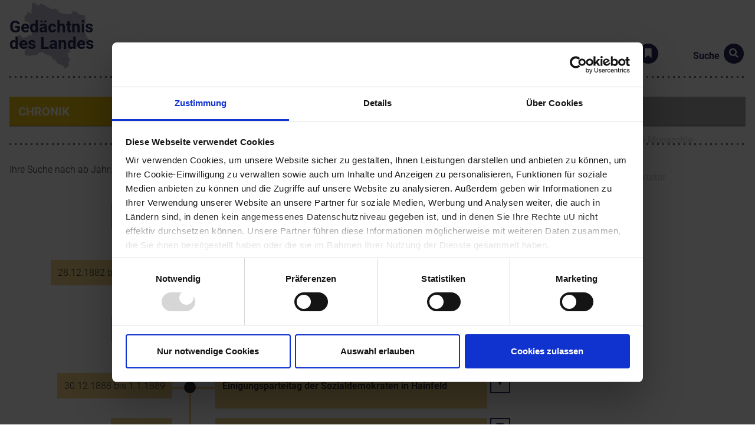

--- FILE ---
content_type: text/html; charset=utf-8
request_url: https://www.gedaechtnisdeslandes.at/chronik/chronik/fertigstellung-der-franz-josefs-bahn-mit-dem-letzten-teilstueck-gmuend-prag/
body_size: 39995
content:
<!DOCTYPE html>
<!--[if lte IE 9]>         <html lang="de" class="no-js lt-ie9"> <![endif]-->
	<!--[if gt IE 9]><!--> <html lang="de" class="no-js"> <!--<![endif]-->
<head>

<meta charset="utf-8">
<!-- 
	This website is powered by TYPO3 - inspiring people to share!
	TYPO3 is a free open source Content Management Framework initially created by Kasper Skaarhoj and licensed under GNU/GPL.
	TYPO3 is copyright 1998-2026 of Kasper Skaarhoj. Extensions are copyright of their respective owners.
	Information and contribution at https://typo3.org/
-->



<title>Gedächtnis des Landes: Chronik</title>
<meta http-equiv="x-ua-compatible" content="IE=edge,chrome=1">
<meta name="generator" content="TYPO3 CMS">
<meta name="viewport" content="width=device-width, initial-scale=1.0">
<meta property="og:type" content="website">
<meta property="og:site_name" content="Gedächtnis des Landes">
<meta name="twitter:card" content="summary">


<link rel="stylesheet" href="/typo3temp/assets/compressed/merged-fb177068a36b2f6a64ac8784b5eb648b.css?1704822290" media="all">







		<script id="Cookiebot" src="https://consent.cookiebot.com/uc.js" data-cbid="01cf072e-6e3d-47b5-b201-4b3cdd5c5efe" data-blockingmode="auto" type="text/javascript"></script>
<link rel="canonical" href="https://www.gedaechtnisdeslandes.at/chronik/chronik/fertigstellung-der-franz-josefs-bahn-mit-dem-letzten-teilstueck-gmuend-prag/"/>

</head>
<body>
<!--[if lt IE 8]><p class=chromeframe>Ihr Browser ist veraltet. Bitte <a href="http://browsehappy.com/">installieren Sie einen aktuellen Browser</a> oder <a href="http://www.google.com/chromeframe/?redirect=true">installieren Sie Google Chrome Frame</a>, um diese Website ansehen zu können.</p><![endif]-->
<div id="container">
	<section id="header">
		<header>
			
<div class="logo" style="background-image: url(/_assets/3aea2cf3b1e2c3fda34cca783b996bfe/Images/kontur_noe.svg)">
    <a href="/">
        <h1>Gedächtnis<br />des Landes</h1>
        <!--h2>NÖ-Chronik<br />online</h2-->
    </a>
</div>

			<nav id="service-nav">
				


    <ul>
        
            
            <li><a href="/service/info/" target="" class="icon-info">Über die Datenbank</a></li>
        
            
            <li><a href="/service/merkliste/" target="" class="icon-merkliste">Merkliste</a></li>
        
        
<li>
    <a href="#" class="icon-suche"><span>Suche</span></a>
    <form method="post" name="fulltextSearchParams" action="/suche/?tx_gdl_suchergebnis%5Baction%5D=listResults&amp;tx_gdl_suchergebnis%5Bcontroller%5D=Search&amp;cHash=9742ae6be3b860fdaf64582598933d75">
<div>
<input type="hidden" name="tx_gdl_suchergebnis[__referrer][@extension]" value="Gdl" />
<input type="hidden" name="tx_gdl_suchergebnis[__referrer][@controller]" value="Search" />
<input type="hidden" name="tx_gdl_suchergebnis[__referrer][@action]" value="searchForm" />
<input type="hidden" name="tx_gdl_suchergebnis[__referrer][arguments]" value="YTowOnt946a5ccf98112e1b587d2521f129d92304d0fdc28" />
<input type="hidden" name="tx_gdl_suchergebnis[__referrer][@request]" value="{&quot;@extension&quot;:&quot;Gdl&quot;,&quot;@controller&quot;:&quot;Search&quot;,&quot;@action&quot;:&quot;searchForm&quot;}818172239934facd5aee7810d780655c79097c6e" />
<input type="hidden" name="tx_gdl_suchergebnis[__trustedProperties]" value="{&quot;fulltextSearchParams&quot;:{&quot;anzeige&quot;:1,&quot;suchtext&quot;:1,&quot;searchPersonen&quot;:1,&quot;searchGeschichte&quot;:1,&quot;searchOrte&quot;:1,&quot;searchKunst&quot;:1}}abd1b76030abb97a94b863e1a3c5a5551b4ac165" />
</div>

    	<input type="hidden" name="tx_gdl_suchergebnis[fulltextSearchParams][anzeige]" value="Liste" />
    	<fieldset>
    		<div class="form-row">
    			<label for="name" class="hidden">Suchtext</label>
    			<input placeholder="Suchtext" class="big" type="text" name="tx_gdl_suchergebnis[fulltextSearchParams][suchtext]" value="" />
    		</div>
    	</fieldset>
    	<fieldset class="additional">
    		<legend>Suche einschränken:</legend>
    		<div class="form-row">
                <label class="checkbox" for="searchPersonen"><input type="hidden" name="tx_gdl_suchergebnis[fulltextSearchParams][searchPersonen]" value="" /><input id="searchPersonen" type="checkbox" name="tx_gdl_suchergebnis[fulltextSearchParams][searchPersonen]" value="1" checked="checked" /><span></span> Personen</label>
                <label class="checkbox" for="searchGeschichte"><input type="hidden" name="tx_gdl_suchergebnis[fulltextSearchParams][searchGeschichte]" value="" /><input id="searchGeschichte" type="checkbox" name="tx_gdl_suchergebnis[fulltextSearchParams][searchGeschichte]" value="1" checked="checked" /><span></span> Chronik</label>
                <label class="checkbox" for="searchOrte"><input type="hidden" name="tx_gdl_suchergebnis[fulltextSearchParams][searchOrte]" value="" /><input id="searchOrte" type="checkbox" name="tx_gdl_suchergebnis[fulltextSearchParams][searchOrte]" value="1" checked="checked" /><span></span> Orte</label>
                <label class="checkbox" for="searchKunst"><input type="hidden" name="tx_gdl_suchergebnis[fulltextSearchParams][searchKunst]" value="" /><input id="searchKunst" type="checkbox" name="tx_gdl_suchergebnis[fulltextSearchParams][searchKunst]" value="1" checked="checked" /><span></span> Kunst</label>
    		</div>
    		<div class="button-row">
    			<button class="icon-suche" type="submit" name="" value=""><span>Suche</span></button>
    		</div>
    	</fieldset>
    </form>
</li>

    </ul>



			</nav>
		</header>
		<nav id="main-nav" role="navigation">
			<ul><li class="active chronik"><a href="/chronik/">Chronik</a>
<form method="post" name="geschichteSearchParams" action="/chronik/?tx_gdl_chroniksearchform%5Baction%5D=searchForm&amp;tx_gdl_chroniksearchform%5Bcontroller%5D=Geschichte&amp;cHash=c815eb86968a8b881032a958dd7e31a3">
<div>

<input type="hidden" name="tx_gdl_chroniksearchform[__referrer][@extension]" value="Gdl" />
<input type="hidden" name="tx_gdl_chroniksearchform[__referrer][@controller]" value="Geschichte" />
<input type="hidden" name="tx_gdl_chroniksearchform[__referrer][@action]" value="searchForm" />
<input type="hidden" name="tx_gdl_chroniksearchform[__referrer][arguments]" value="YTowOnt946a5ccf98112e1b587d2521f129d92304d0fdc28" />
<input type="hidden" name="tx_gdl_chroniksearchform[__referrer][@request]" value="{&quot;@extension&quot;:&quot;Gdl&quot;,&quot;@controller&quot;:&quot;Geschichte&quot;,&quot;@action&quot;:&quot;searchForm&quot;}728fbdc8738cd028d39218b0d2e7a8b400713091" />
<input type="hidden" name="tx_gdl_chroniksearchform[__trustedProperties]" value="{&quot;geschichteSearchParams&quot;:{&quot;anzeige&quot;:1,&quot;suchtext&quot;:1,&quot;abJahr&quot;:1,&quot;viertel&quot;:[1]}}b65399658540ba574fbe9334832520481b33ba26" />
</div>

	<input type="hidden" name="tx_gdl_chroniksearchform[geschichteSearchParams][anzeige]" value="Timeline" />
	<fieldset>
		<div class="form-row">
			<label for="name" class="hidden">Suchtext</label>
			<input placeholder="Suchtext" class="big" type="text" name="tx_gdl_chroniksearchform[geschichteSearchParams][suchtext]" value="" />
		</div>
	</fieldset>
	<fieldset class="additional">
		<legend>Suche einschränken:</legend>
		<div class="form-row">
			<label for="viertel" class="hidden">ab Jahr</label>
			<input placeholder="ab Jahr" class="big" type="number" name="tx_gdl_chroniksearchform[geschichteSearchParams][abJahr]" value="" />
			<p><small>z.B. 1920, -100</small></p>
		</div>
		<div class="form-row">
			<label for="viertel" class="hidden">Viertel</label>
			<select name="tx_gdl_chroniksearchform[geschichteSearchParams][viertel][0]"><option value="">Viertel</option>
<option value="3">Industrieviertel</option>
<option value="1">Mostviertel</option>
<option value="2">Waldviertel</option>
<option value="4">Weinviertel</option>
</select>
		</div>
		<div class="button-row">
			<button class="icon-suche" type="submit" name="" value=""><span>Suche</span></button>
		</div>
	</fieldset>
</form>
</li><li class="personen"><a href="/personen/">Personen</a>
<form method="post" name="personSearchParams" action="/personen/?tx_gdl_personsearchform%5Baction%5D=searchForm&amp;tx_gdl_personsearchform%5Bcontroller%5D=Person&amp;cHash=8562def9c5589e8a5bc686a4e98f9c81">
<div>

<input type="hidden" name="tx_gdl_personsearchform[__referrer][@extension]" value="Gdl" />
<input type="hidden" name="tx_gdl_personsearchform[__referrer][@controller]" value="Person" />
<input type="hidden" name="tx_gdl_personsearchform[__referrer][@action]" value="searchForm" />
<input type="hidden" name="tx_gdl_personsearchform[__referrer][arguments]" value="YTowOnt946a5ccf98112e1b587d2521f129d92304d0fdc28" />
<input type="hidden" name="tx_gdl_personsearchform[__referrer][@request]" value="{&quot;@extension&quot;:&quot;Gdl&quot;,&quot;@controller&quot;:&quot;Person&quot;,&quot;@action&quot;:&quot;searchForm&quot;}e39e5396d31cc01a77145e18bf879a40a73e3ec9" />
<input type="hidden" name="tx_gdl_personsearchform[__trustedProperties]" value="{&quot;personSearchParams&quot;:{&quot;anzeige&quot;:1,&quot;suchtext&quot;:1,&quot;categories&quot;:[1],&quot;vonJahr&quot;:1,&quot;bisJahr&quot;:1}}a79da26ce188a22e511d8b64fa4b8ca77b647013" />
</div>

	<input type="hidden" name="tx_gdl_personsearchform[personSearchParams][anzeige]" value="Details" />
	<fieldset>
		<div class="form-row">
			<label for="name" class="hidden">Name</label>
			<input placeholder="Name" class="big" type="text" name="tx_gdl_personsearchform[personSearchParams][suchtext]" value="" />
		</div>
	</fieldset>
	<fieldset class="additional">
		<legend>Suche einschränken:</legend>
		<div class="form-row">
			<label for="categories" class="hidden">Personengruppe</label>
			<select name="tx_gdl_personsearchform[personSearchParams][categories][0]"><option value="">Personengruppe</option>
<option value="10">Adelige</option>
<option value="19">Architekten/innen</option>
<option value="16">Außenseiter/innen</option>
<option value="5">Babenberger/innen</option>
<option value="27">Bildende Künstler/innen</option>
<option value="18">Bildhauer/innen</option>
<option value="12">Bischöfe</option>
<option value="21">Dichter/innen und Schriftsteller/innen</option>
<option value="154">Erfinder/in</option>
<option value="25">Fotografen/innen und Medienkünstler/innen</option>
<option value="11">Geistliche</option>
<option value="15">Gelehrte und Wissenschafter/innen</option>
<option value="26">Grafiker/innen</option>
<option value="6">Habsburger/innen</option>
<option value="13">Heilige und Selige</option>
<option value="20">Kunstgewerbe</option>
<option value="7">Landesfürsten/innen</option>
<option value="8">Landeshauptleute</option>
<option value="17">Maler/innen</option>
<option value="22">Musiker/innen und Komponisten/innen</option>
<option value="9">Politiker/innen</option>
<option value="23">Schauspieler/innen</option>
<option value="24">Sportler/innen</option>
<option value="14">Unternehmer/innen</option>
</select>
		</div>
		<div class="form-row">
			<label for="from">Zeitraum</label>
			<input placeholder="Jahr" class="small" type="number" name="tx_gdl_personsearchform[personSearchParams][vonJahr]" />
			<label for="to" class="inline">bis</label>
			<input placeholder="Jahr" class="small" type="number" name="tx_gdl_personsearchform[personSearchParams][bisJahr]" />
		</div>
		<div class="button-row">
			<button class="icon-suche" type="submit" name="" value=""><span>Suche</span></button>
		</div>
	</fieldset>
</form>
</li><li class="orte"><a href="/orte/">Orte</a>
<form method="post" name="ortSearchParams" action="/orte/?tx_gdl_ortsearchform%5Baction%5D=searchForm&amp;tx_gdl_ortsearchform%5Bcontroller%5D=Ort&amp;cHash=ac7f5db75a6d07df72f19c3d3fd95c68">
<div>


<input type="hidden" name="tx_gdl_ortsearchform[__referrer][@extension]" value="Gdl" />
<input type="hidden" name="tx_gdl_ortsearchform[__referrer][@controller]" value="Ort" />
<input type="hidden" name="tx_gdl_ortsearchform[__referrer][@action]" value="searchForm" />
<input type="hidden" name="tx_gdl_ortsearchform[__referrer][arguments]" value="YTowOnt946a5ccf98112e1b587d2521f129d92304d0fdc28" />
<input type="hidden" name="tx_gdl_ortsearchform[__referrer][@request]" value="{&quot;@extension&quot;:&quot;Gdl&quot;,&quot;@controller&quot;:&quot;Ort&quot;,&quot;@action&quot;:&quot;searchForm&quot;}f4d44530208c900b2ca54dc6afdafcfea1bc9b30" />
<input type="hidden" name="tx_gdl_ortsearchform[__trustedProperties]" value="{&quot;ortSearchParams&quot;:{&quot;anzeige&quot;:1,&quot;titel&quot;:1,&quot;viertel&quot;:[1],&quot;polBezirk&quot;:[1],&quot;categories&quot;:[1,1,1,1]}}7b4a4edaaad7d992705dc3e3b01883a19c15093f" />
</div>

	<input type="hidden" name="tx_gdl_ortsearchform[ortSearchParams][anzeige]" value="Details" />
	<fieldset>
		<div class="form-row">
			<label for="name" class="hidden">Name</label>
			<input placeholder="Name" class="big" type="text" name="tx_gdl_ortsearchform[ortSearchParams][titel]" value="" />
		</div>
	</fieldset>
	<fieldset class="additional">
		<legend>Suche einschränken:</legend>
		<div class="form-row">
			<label for="viertel" class="hidden">Viertel</label>
			<select name="tx_gdl_ortsearchform[ortSearchParams][viertel][0]"><option value="">Viertel</option>
<option value="3">Industrieviertel</option>
<option value="1">Mostviertel</option>
<option value="2">Waldviertel</option>
<option value="4">Weinviertel</option>
</select>
		</div>
		<div class="form-row">
			<label for="bezirk" class="hidden">Bezirk</label>
			<select name="tx_gdl_ortsearchform[ortSearchParams][polBezirk][0]"><option value="">Bezirk</option>
<option value="5">Amstetten</option>
<option value="42">Baden</option>
<option value="75">Bruck an der Leitha</option>
<option value="31">Gänserndorf</option>
<option value="2">Gmünd</option>
<option value="55">Hollabrunn</option>
<option value="62">Horn</option>
<option value="77">Korneuburg</option>
<option value="73">Krems an der Donau</option>
<option value="51">Krems(Land)</option>
<option value="71">Lilienfeld</option>
<option value="41">Melk</option>
<option value="60">Mistelbach</option>
<option value="22">Mödling</option>
<option value="7">Neunkirchen</option>
<option value="66">Sankt Pölten (Stadt)</option>
<option value="11">Sankt Pölten(Land)</option>
<option value="45">Scheibbs</option>
<option value="10">Tulln</option>
<option value="53">Waidhofen an der Thaya</option>
<option value="94">Waidhofen an der Ybbs(Stadt)</option>
<option value="52">Wiener Neustadt(Land)</option>
<option value="121">Wiener Neustadt(Stadt)</option>
<option value="43">Zwettl</option>
</select>
		</div>
		<div class="form-row">
			
				<label class="checkbox" for="cat0"><input type="hidden" name="tx_gdl_ortsearchform[ortSearchParams][categories]" value="" /><input id="cat0" type="checkbox" name="tx_gdl_ortsearchform[ortSearchParams][categories][]" value="3" /><span></span> Burg/Schloss</label>
			
				<label class="checkbox" for="cat1"><input id="cat1" type="checkbox" name="tx_gdl_ortsearchform[ortSearchParams][categories][]" value="152" /><span></span> Industriedenkmal</label>
			
				<label class="checkbox" for="cat2"><input id="cat2" type="checkbox" name="tx_gdl_ortsearchform[ortSearchParams][categories][]" value="1" /><span></span> Kloster/Stift</label>
			
				<label class="checkbox" for="cat3"><input id="cat3" type="checkbox" name="tx_gdl_ortsearchform[ortSearchParams][categories][]" value="2" /><span></span> Wallfahrt</label>
			
		</div>
		<div class="button-row">
			<button class="icon-suche" type="submit" name="" value=""><span>Suche</span></button>
		</div>
	</fieldset>
</form>
</li><li class="kunst"><a href="/kunst/">Kunst</a>
<form method="post" name="kunstSearchParams" action="/kunst/?tx_gdl_kunstsearchform%5Baction%5D=searchForm&amp;tx_gdl_kunstsearchform%5Bcontroller%5D=Kunst&amp;cHash=8b070de5736c3c1279f4817bc872f1dd">
<div>




<input type="hidden" name="tx_gdl_kunstsearchform[__referrer][@extension]" value="Gdl" />
<input type="hidden" name="tx_gdl_kunstsearchform[__referrer][@controller]" value="Kunst" />
<input type="hidden" name="tx_gdl_kunstsearchform[__referrer][@action]" value="searchForm" />
<input type="hidden" name="tx_gdl_kunstsearchform[__referrer][arguments]" value="YTowOnt946a5ccf98112e1b587d2521f129d92304d0fdc28" />
<input type="hidden" name="tx_gdl_kunstsearchform[__referrer][@request]" value="{&quot;@extension&quot;:&quot;Gdl&quot;,&quot;@controller&quot;:&quot;Kunst&quot;,&quot;@action&quot;:&quot;searchForm&quot;}b2eb959a5d36ab57167b888f237cbdccf75ad73f" />
<input type="hidden" name="tx_gdl_kunstsearchform[__trustedProperties]" value="{&quot;kunstSearchParams&quot;:{&quot;anzeige&quot;:1,&quot;suchtext&quot;:1,&quot;kuenstler&quot;:1,&quot;gattung&quot;:[1],&quot;stil&quot;:[1],&quot;vonJahr&quot;:1,&quot;bisJahr&quot;:1,&quot;standort&quot;:1,&quot;polBezirk&quot;:[1],&quot;viertel&quot;:[1]}}2c1bfcbfc954d2b886a23a0fd714b097945e3543" />
</div>

	<input type="hidden" name="tx_gdl_kunstsearchform[kunstSearchParams][anzeige]" value="Details" />
	<fieldset>
		<div class="form-row">
			<label for="name" class="hidden">Werktitel</label>
			<input placeholder="Werktitel" class="big" type="text" name="tx_gdl_kunstsearchform[kunstSearchParams][suchtext]" value="" />
		</div>
	</fieldset>
	<fieldset class="additional">
		<legend>Suche einschränken:</legend>
		<div class="form-row">
			<label for="name" class="hidden">Standort</label>
			<input placeholder="Künstler" class="big" type="text" name="tx_gdl_kunstsearchform[kunstSearchParams][kuenstler]" value="" />
		</div>
		<div class="form-row">
			<label for="viertel" class="hidden">Gattung</label>
			<select name="tx_gdl_kunstsearchform[kunstSearchParams][gattung][0]"><option value="">Gattung</option>
<option value="50">Aktionskunst</option>
<option value="48">Archäologie</option>
<option value="45">Architektur</option>
<option value="49">Fotografie</option>
<option value="43">Grafik</option>
<option value="51">Installation</option>
<option value="47">Kunsthandwerk</option>
<option value="44">Malerei</option>
<option value="42">Objektkunst</option>
<option value="46">Plastik</option>
</select>
		</div>
		<div class="form-row">
			<label for="viertel" class="hidden">Stil</label>
			<select name="tx_gdl_kunstsearchform[kunstSearchParams][stil][0]"><option value="">Stil</option>
<option value="124">Barock</option>
<option value="127">Biedermeier</option>
<option value="129">Donauschule</option>
<option value="134">Frühgeschichte</option>
<option value="120">Gotik</option>
<option value="128">Historismus</option>
<option value="133">Klassische Moderne</option>
<option value="126">Klassizismus</option>
<option value="123">Renaissance</option>
<option value="121">Romanik</option>
<option value="130">Römisch</option>
<option value="122">Stimmungsmalerei</option>
<option value="125">Zeitgenössisch</option>
</select>
		</div>
		<div class="form-row">
			<label for="from">Zeitraum</label>
			<input placeholder="Jahr" class="small" type="number" name="tx_gdl_kunstsearchform[kunstSearchParams][vonJahr]" />
			<label for="to" class="inline">bis</label>
			<input placeholder="Jahr" class="small" type="number" name="tx_gdl_kunstsearchform[kunstSearchParams][bisJahr]" />
		</div>
		<div class="form-row">
			<label for="name" class="hidden">Standort</label>
			<input placeholder="Standort" class="big" type="text" name="tx_gdl_kunstsearchform[kunstSearchParams][standort]" value="" />
		</div>
		<div class="form-row">
			<label for="bezirk" class="hidden">Bezirk</label>
			<select name="tx_gdl_kunstsearchform[kunstSearchParams][polBezirk][0]"><option value="">Bezirk</option>
<option value="5">Amstetten</option>
<option value="42">Baden</option>
<option value="75">Bruck an der Leitha</option>
<option value="31">Gänserndorf</option>
<option value="2">Gmünd</option>
<option value="55">Hollabrunn</option>
<option value="62">Horn</option>
<option value="77">Korneuburg</option>
<option value="73">Krems an der Donau</option>
<option value="51">Krems(Land)</option>
<option value="71">Lilienfeld</option>
<option value="41">Melk</option>
<option value="60">Mistelbach</option>
<option value="22">Mödling</option>
<option value="7">Neunkirchen</option>
<option value="66">Sankt Pölten (Stadt)</option>
<option value="11">Sankt Pölten(Land)</option>
<option value="45">Scheibbs</option>
<option value="10">Tulln</option>
<option value="53">Waidhofen an der Thaya</option>
<option value="94">Waidhofen an der Ybbs(Stadt)</option>
<option value="52">Wiener Neustadt(Land)</option>
<option value="121">Wiener Neustadt(Stadt)</option>
<option value="43">Zwettl</option>
</select>
		</div>
		<div class="form-row">
			<label for="viertel" class="hidden">Viertel</label>
			<select name="tx_gdl_kunstsearchform[kunstSearchParams][viertel][0]"><option value="">Viertel</option>
<option value="3">Industrieviertel</option>
<option value="1">Mostviertel</option>
<option value="2">Waldviertel</option>
<option value="4">Weinviertel</option>
</select>
		</div>
		<div class="button-row">
			<button class="icon-suche" type="submit" name="" value=""><span>Suche</span></button>
		</div>
	</fieldset>
</form>
</li></ul>
		</nav>
	</section>
	<section id="content" class="chronik">
		
    <!--TYPO3SEARCH_begin-->
    
<a id="c4"></a><div id="c4" class="frame frame-default frame-type-list frame-layout-0">

<div id="timeline-container">
	<h2>Ihre Suche nach
	
ab Jahr: <strong>"1871"</strong>

	 ergab
	
			<strong>78  Ergebnisse</strong>.
		
	
	</h2>
	
		
<div id="timeline" class="container">
	
		
			<div class="timeline-block" data-year="1871">
				<div class="timeline-content timeline-has-text">
					<time><span>14.12.1871</span></time>
					<h2><p>Fertigstellung der Kaiser Franz-Josephs-Bahn mit dem letzten Teilstück Gmünd-Prag</p></h2>
					
						<div class="timeline-text" data-load-url="/chronik?no_cache=1&amp;tx_gdl_chronik%5Baction%5D=show&amp;tx_gdl_chronik%5Bchronik%5D=3201&amp;tx_gdl_chronik%5Bcontroller%5D=Geschichte&amp;type=100&amp;cHash=59c7d32d6171fbe25173851d40d6f7ce">

						</div>
					

				</div>
			</div>
		
	
		
			<div class="timeline-block" data-year="1882">
				<div class="timeline-content timeline-has-text">
					<time><span>28.12.1882 bis ~6.1.1883</span></time>
					<h2><p>Starke Regenfälle und Donauhochwasser, besonders betroffen ist Pöchlarn</p></h2>
					
						<div class="timeline-text" data-load-url="/chronik?no_cache=1&amp;tx_gdl_chronik%5Baction%5D=show&amp;tx_gdl_chronik%5Bchronik%5D=640&amp;tx_gdl_chronik%5Bcontroller%5D=Geschichte&amp;type=100&amp;cHash=bb317f9d470c7494ee6e2ff1aeed859e">

						</div>
					

				</div>
			</div>
		
	
		
			<div class="timeline-block" data-year="1886">
				<div class="timeline-content timeline-has-text">
					<time><span>24.12.1886</span></time>
					<h2><p>Gründung der 1. Raiffeisenkasse Österreichs in Mühldorf durch Ernst von Vergani und 90 Bauern</p></h2>
					
						<div class="timeline-text" data-load-url="/chronik?no_cache=1&amp;tx_gdl_chronik%5Baction%5D=show&amp;tx_gdl_chronik%5Bchronik%5D=667&amp;tx_gdl_chronik%5Bcontroller%5D=Geschichte&amp;type=100&amp;cHash=2c3c56f30299aa787ee85a9638dd271a">

						</div>
					

				</div>
			</div>
		
	
		
			<div class="timeline-block" data-year="1888">
				<div class="timeline-content timeline-has-text">
					<time><span>30.12.1888 bis 1.1.1889</span></time>
					<h2><p>Einigungsparteitag der Sozialdemokraten in Hainfeld</p></h2>
					
						<div class="timeline-text" data-load-url="/chronik?no_cache=1&amp;tx_gdl_chronik%5Baction%5D=show&amp;tx_gdl_chronik%5Bchronik%5D=1064&amp;tx_gdl_chronik%5Bcontroller%5D=Geschichte&amp;type=100&amp;cHash=fc025dea7e6eb4a4429f0e0bc1bd38c9">

						</div>
					

				</div>
			</div>
		
	
		
			<div class="timeline-block" data-year="1890">
				<div class="timeline-content timeline-has-text">
					<time><span>19.12.1890</span></time>
					<h2><p>Eingemeindung der Wiener Vororte - Entstehung von Groß-Wien</p></h2>
					
						<div class="timeline-text" data-load-url="/chronik?no_cache=1&amp;tx_gdl_chronik%5Baction%5D=show&amp;tx_gdl_chronik%5Bchronik%5D=2091&amp;tx_gdl_chronik%5Bcontroller%5D=Geschichte&amp;type=100&amp;cHash=a56fa0068491813105a0cdc2714064ce">

						</div>
					

				</div>
			</div>
		
	
		
			<div class="timeline-block" data-year="1891">
				<div class="timeline-content ">
					<time><span>30.12.1891</span></time>
					<h2><p>Postwagenüberfall auf der Strecke Wien-Kaiserebersdorf, 20.000 Gulden werden erbeutet</p></h2>
					

				</div>
			</div>
		
	
		
			<div class="timeline-block" data-year="1902">
				<div class="timeline-content timeline-has-text">
					<time><span>26.12.1902</span></time>
					<h2><p>Brand im Stadttheater Berndorf</p></h2>
					
						<div class="timeline-text" data-load-url="/chronik?no_cache=1&amp;tx_gdl_chronik%5Baction%5D=show&amp;tx_gdl_chronik%5Bchronik%5D=757&amp;tx_gdl_chronik%5Bcontroller%5D=Geschichte&amp;type=100&amp;cHash=f479b38b5ab7b0b420300e8831c8fc05">

						</div>
					

				</div>
			</div>
		
	
		
			<div class="timeline-block" data-year="1911">
				<div class="timeline-content timeline-has-text">
					<time><span>18.12.1911</span></time>
					<h2><p>Eröffnung des NÖ Landesmuseums durch Erzherzog Leopold Salvator (Palais Caprara-Geymüller, Wallnerstraße, Wien I)</p></h2>
					
						<div class="timeline-text" data-load-url="/chronik?no_cache=1&amp;tx_gdl_chronik%5Baction%5D=show&amp;tx_gdl_chronik%5Bchronik%5D=2205&amp;tx_gdl_chronik%5Bcontroller%5D=Geschichte&amp;type=100&amp;cHash=8b6fd41e931b50b5ca563281607ecf7e">

						</div>
					

				</div>
			</div>
		
	
		
			<div class="timeline-block" data-year="1918">
				<div class="timeline-content timeline-has-text">
					<time><span>18.12.1918</span></time>
					<h2><p>Aufhebung der Kriegsbestimmungen für Personenkraftwagen</p></h2>
					
						<div class="timeline-text" data-load-url="/chronik?no_cache=1&amp;tx_gdl_chronik%5Baction%5D=show&amp;tx_gdl_chronik%5Bchronik%5D=1301&amp;tx_gdl_chronik%5Bcontroller%5D=Geschichte&amp;type=100&amp;cHash=fa992d5ea169bbc36fd0adb2dd9fa65c">

						</div>
					

				</div>
			</div>
		
	
		
			<div class="timeline-block" data-year="1919">
				<div class="timeline-content ">
					<time><span>18.12.1919</span></time>
					<h2><p>Erscheinen des "St. Pöltner Tagblatts" als erste NÖ Tageszeitung  (eingestellt Juli 1922)</p></h2>
					

				</div>
			</div>
		
	
		
			<div class="timeline-block" data-year="1920">
				<div class="timeline-content ">
					<time><span>28.12.1920</span></time>
					<h2><p>Beschluss einer gemeinsamen Landesverfassung - Bildung des Landes Wien durch den Wiener Gemeinderat und den NÖ Landtag</p></h2>
					

				</div>
			</div>
		
	
		
			<div class="timeline-block" data-year="1924">
				<div class="timeline-content timeline-has-text">
					<time><span>24.12.1924</span></time>
					<h2><p>Wiederwahl von Michael Hainisch zum Bundespräsidenten (geb. in Aue, Gemeinde Gloggnitz)</p></h2>
					
						<div class="timeline-text" data-load-url="/chronik?no_cache=1&amp;tx_gdl_chronik%5Baction%5D=show&amp;tx_gdl_chronik%5Bchronik%5D=2654&amp;tx_gdl_chronik%5Bcontroller%5D=Geschichte&amp;type=100&amp;cHash=078c36e99616e2951fdf408a8ba6c5fe">

						</div>
					

				</div>
			</div>
		
	
		
			<div class="timeline-block" data-year="1924">
				<div class="timeline-content timeline-has-text">
					<time><span>27.12.1924</span></time>
					<h2><p>Inbetriebnahme des Kraftwerks Opponitz</p></h2>
					
						<div class="timeline-text" data-load-url="/chronik?no_cache=1&amp;tx_gdl_chronik%5Baction%5D=show&amp;tx_gdl_chronik%5Bchronik%5D=2633&amp;tx_gdl_chronik%5Bcontroller%5D=Geschichte&amp;type=100&amp;cHash=a8d6abda2293731892c4cb44c241e171">

						</div>
					

				</div>
			</div>
		
	
		
			<div class="timeline-block" data-year="1930">
				<div class="timeline-content timeline-has-text">
					<time><span>21.12.1930</span></time>
					<h2><p>Führertagung der Heimwehr: Wahl Albrecht Albertis aus Amstetten zum Landesführer - Gründung der Raab-Heimwehr</p></h2>
					
						<div class="timeline-text" data-load-url="/chronik?no_cache=1&amp;tx_gdl_chronik%5Baction%5D=show&amp;tx_gdl_chronik%5Bchronik%5D=3945&amp;tx_gdl_chronik%5Bcontroller%5D=Geschichte&amp;type=100&amp;cHash=7927af8ef89e0734f4af9b8bbfb250e3">

						</div>
					

				</div>
			</div>
		
	
		
			<div class="timeline-block" data-year="1933">
				<div class="timeline-content ">
					<time><span>15.12.1933</span></time>
					<h2><p>Bischofskonferenz beschließt den Rückzug der Geistlichen aus allen politischen Funktionen</p></h2>
					

				</div>
			</div>
		
	
		
			<div class="timeline-block" data-year="1934">
				<div class="timeline-content timeline-has-text">
					<time><span>23.12.1934</span></time>
					<h2><p>Weihnachts-Entlassung fast aller 2572 Inhaftierten des Anhaltelagers Wöllersdorf</p></h2>
					
						<div class="timeline-text" data-load-url="/chronik?no_cache=1&amp;tx_gdl_chronik%5Baction%5D=show&amp;tx_gdl_chronik%5Bchronik%5D=1845&amp;tx_gdl_chronik%5Bcontroller%5D=Geschichte&amp;type=100&amp;cHash=22d49854b58675f6d94d90eff2a1df01">

						</div>
					

				</div>
			</div>
		
	
		
			<div class="timeline-block" data-year="1945">
				<div class="timeline-content timeline-has-text">
					<time><span>20.12.1945</span></time>
					<h2><p>Wahl von Karl Renner zum 1. Bundespräsidenten der Zweiten Republik</p></h2>
					
						<div class="timeline-text" data-load-url="/chronik?no_cache=1&amp;tx_gdl_chronik%5Baction%5D=show&amp;tx_gdl_chronik%5Bchronik%5D=3446&amp;tx_gdl_chronik%5Bcontroller%5D=Geschichte&amp;type=100&amp;cHash=2d18832f3bf5f739aa34b080073b7065">

						</div>
					

				</div>
			</div>
		
	
		
			<div class="timeline-block" data-year="1945">
				<div class="timeline-content timeline-has-text">
					<time><span>20.12.1945 bis 8.11.1949</span></time>
					<h2><p>Bundesregierung Figl I</p></h2>
					
						<div class="timeline-text" data-load-url="/chronik?no_cache=1&amp;tx_gdl_chronik%5Baction%5D=show&amp;tx_gdl_chronik%5Bchronik%5D=6809&amp;tx_gdl_chronik%5Bcontroller%5D=Geschichte&amp;type=100&amp;cHash=af01f3d6722a6155dccc12b7e8da4ead">

						</div>
					

				</div>
			</div>
		
	
		
			<div class="timeline-block" data-year="1945">
				<div class="timeline-content timeline-has-text">
					<time><span>21.12.1945</span></time>
					<h2><p>Regierungserklärung Bundeskanzler Figls (Konzentrationsregierung)</p></h2>
					
						<div class="timeline-text" data-load-url="/chronik?no_cache=1&amp;tx_gdl_chronik%5Baction%5D=show&amp;tx_gdl_chronik%5Bchronik%5D=4015&amp;tx_gdl_chronik%5Bcontroller%5D=Geschichte&amp;type=100&amp;cHash=3c1b161e4a9ef713bcce962818d955c8">

						</div>
					

				</div>
			</div>
		
	
		
			<div class="timeline-block" data-year="1946">
				<div class="timeline-content timeline-has-text">
					<time><span>16.12.1946</span></time>
					<h2><p>Offizieller Empfang eines Heimkehrertransports aus dem Osten in Wiener Neustadt</p></h2>
					
						<div class="timeline-text" data-load-url="/chronik?no_cache=1&amp;tx_gdl_chronik%5Baction%5D=show&amp;tx_gdl_chronik%5Bchronik%5D=4084&amp;tx_gdl_chronik%5Bcontroller%5D=Geschichte&amp;type=100&amp;cHash=a4e4e1df721365d7b66dd6bb951aeace">

						</div>
					

				</div>
			</div>
		
	
		
			<div class="timeline-block" data-year="1950">
				<div class="timeline-content timeline-has-text">
					<time><span>31.12.1950</span></time>
					<h2><p>Tod Bundespräsident Karl Renners in Wien</p></h2>
					
						<div class="timeline-text" data-load-url="/chronik?no_cache=1&amp;tx_gdl_chronik%5Baction%5D=show&amp;tx_gdl_chronik%5Bchronik%5D=4027&amp;tx_gdl_chronik%5Bcontroller%5D=Geschichte&amp;type=100&amp;cHash=7a6f79ce451cdd0a232af14afcb32ece">

						</div>
					

				</div>
			</div>
		
	
		
			<div class="timeline-block" data-year="1951">
				<div class="timeline-content timeline-has-text">
					<time><span>27.12.1951</span></time>
					<h2><p>Befahrbarkeit der Kremser Eisenbahnbrücke</p></h2>
					
						<div class="timeline-text" data-load-url="/chronik?no_cache=1&amp;tx_gdl_chronik%5Baction%5D=show&amp;tx_gdl_chronik%5Bchronik%5D=4034&amp;tx_gdl_chronik%5Bcontroller%5D=Geschichte&amp;type=100&amp;cHash=b5a94c4f4dbcd19d92433ca6be69cf0e">

						</div>
					

				</div>
			</div>
		
	
		
			<div class="timeline-block" data-year="1952">
				<div class="timeline-content timeline-has-text">
					<time><span>19.12.1952</span></time>
					<h2><p>Abschluss der Elektrifizierung der Westbahn mit Inbetriebnahme der Strecke Wien-Amstetten</p></h2>
					
						<div class="timeline-text" data-load-url="/chronik?no_cache=1&amp;tx_gdl_chronik%5Baction%5D=show&amp;tx_gdl_chronik%5Bchronik%5D=2219&amp;tx_gdl_chronik%5Bcontroller%5D=Geschichte&amp;type=100&amp;cHash=7386ef599dceb0b4e7952b21d0c1d3f7">

						</div>
					

				</div>
			</div>
		
	
		
			<div class="timeline-block" data-year="1958">
				<div class="timeline-content timeline-has-text">
					<time><span>14.12.1958</span></time>
					<h2><p>Rückkehr der Militärakademie von Enns in die wieder aufgebaute Wiener Neustädter Burg</p></h2>
					
						<div class="timeline-text" data-load-url="/chronik?no_cache=1&amp;tx_gdl_chronik%5Baction%5D=show&amp;tx_gdl_chronik%5Bchronik%5D=4115&amp;tx_gdl_chronik%5Bcontroller%5D=Geschichte&amp;type=100&amp;cHash=f5201b494889b9cb913829ecb33fe6c8">

						</div>
					

				</div>
			</div>
		
	
		
			<div class="timeline-block" data-year="1958">
				<div class="timeline-content timeline-has-text">
					<time><span>17.12.1958</span></time>
					<h2><p>Kardinalsernennung des Wiener Erzbischofs Franz König</p></h2>
					
						<div class="timeline-text" data-load-url="/chronik?no_cache=1&amp;tx_gdl_chronik%5Baction%5D=show&amp;tx_gdl_chronik%5Bchronik%5D=4116&amp;tx_gdl_chronik%5Bcontroller%5D=Geschichte&amp;type=100&amp;cHash=166077d0c0743a98aa1b7cbca51b0450">

						</div>
					

				</div>
			</div>
		
	
		
			<div class="timeline-block" data-year="1958">
				<div class="timeline-content timeline-has-text">
					<time><span>19.12.1958</span></time>
					<h2><p>Stadterhebung von Gänserndorf</p></h2>
					
						<div class="timeline-text" data-load-url="/chronik?no_cache=1&amp;tx_gdl_chronik%5Baction%5D=show&amp;tx_gdl_chronik%5Bchronik%5D=648&amp;tx_gdl_chronik%5Bcontroller%5D=Geschichte&amp;type=100&amp;cHash=6bc96d0cc374bcc488a16f42420b0ef7">

						</div>
					

				</div>
			</div>
		
	
		
			<div class="timeline-block" data-year="1961">
				<div class="timeline-content timeline-has-text">
					<time><span>16.12.1961</span></time>
					<h2><p>Verkehrsfreigabe der Westautobahnteilstücke Pressbaum-St. Christophen und Pöchlarn-Amstetten Ost</p></h2>
					
						<div class="timeline-text" data-load-url="/chronik?no_cache=1&amp;tx_gdl_chronik%5Baction%5D=show&amp;tx_gdl_chronik%5Bchronik%5D=1408&amp;tx_gdl_chronik%5Bcontroller%5D=Geschichte&amp;type=100&amp;cHash=7ad7a609f3249ed843e4b019cefad907">

						</div>
					

				</div>
			</div>
		
	
		
			<div class="timeline-block" data-year="1961">
				<div class="timeline-content timeline-has-text">
					<time><span>18.12.1961</span></time>
					<h2><p>Eröffnung des neuen Gymnasiumgebäudes in Horn</p></h2>
					
						<div class="timeline-text" data-load-url="/chronik?no_cache=1&amp;tx_gdl_chronik%5Baction%5D=show&amp;tx_gdl_chronik%5Bchronik%5D=785&amp;tx_gdl_chronik%5Bcontroller%5D=Geschichte&amp;type=100&amp;cHash=df8b92d63b674893d4e1492d04e18ae5">

						</div>
					

				</div>
			</div>
		
	
		
			<div class="timeline-block" data-year="1963">
				<div class="timeline-content timeline-has-text">
					<time><span>14.12.1963</span></time>
					<h2><p>Eröffnung des Südautobahnteilstücks Leobersdorf-Wöllersdorf</p></h2>
					
						<div class="timeline-text" data-load-url="/chronik?no_cache=1&amp;tx_gdl_chronik%5Baction%5D=show&amp;tx_gdl_chronik%5Bchronik%5D=685&amp;tx_gdl_chronik%5Bcontroller%5D=Geschichte&amp;type=100&amp;cHash=58ad95dbfbfa62e2134fb04265d2c805">

						</div>
					

				</div>
			</div>
		
	
		
			<div class="timeline-block" data-year="1966">
				<div class="timeline-content timeline-has-text">
					<time><span>22.12.1966</span></time>
					<h2><p>Eröffnung des Westautobahnteilstücks Wien-Pressbaum</p></h2>
					
						<div class="timeline-text" data-load-url="/chronik?no_cache=1&amp;tx_gdl_chronik%5Baction%5D=show&amp;tx_gdl_chronik%5Bchronik%5D=2411&amp;tx_gdl_chronik%5Bcontroller%5D=Geschichte&amp;type=100&amp;cHash=eb13f5bd9a1e14e2f5927f9d7bf254b2">

						</div>
					

				</div>
			</div>
		
	
</div>

	<div id="timeline-navigator" data-load-url="/chronik/chronik/fertigstellung-der-franz-josefs-bahn-mit-dem-letzten-teilstueck-gmuend-prag?no_cache=1&amp;tx_gdl_chronik%5BendItem%5D=---end---&amp;tx_gdl_chronik%5BstartItem%5D=---start---&amp;type=100&amp;cHash=d069ccfc6e9a4a892819fb9c09b889b4">
		
			<div class="timeline-navigator-item" data-year="1804" data-item-index="20"><a href="#"><span>Die österreichische Monarchie</span></a></div>
		
			<div class="timeline-navigator-item" data-year="1904" data-item-index="27"><a href="#"><span></span></a></div>
		
			<div class="timeline-navigator-item" data-year="1918" data-item-index="29"><a href="#"><span>1. Republik und Diktatur</span></a></div>
		
			<div class="timeline-navigator-item" data-year="1945" data-item-index="39"><a href="#"><span>2. Republik</span></a></div>
		
	</div>


	
</div>

	<div class="text-center">
		<a class="btn load-more" href="/chronik/chronik/fertigstellung-der-franz-josefs-bahn-mit-dem-letzten-teilstueck-gmuend-prag?tx_gdl_chronik%5Banzeige%5D=Timeline&amp;tx_gdl_chronik%5BstartItem%5D=30&amp;type=100&amp;cHash=6d27ee6fa6bf964a1efa43fede7408fb">Mehr laden</a>
	</div>

</div>

    <!--TYPO3SEARCH_end-->

	</section>
	<footer>

		<div class="logo">
			<a href="http://www.museumnoe.at" target="_blank"><img alt="Museum Niederösterreich" src="/_assets/3aea2cf3b1e2c3fda34cca783b996bfe/Images/logo_museum_noe.svg" width="228" height="155" /></a>
<a href="https://de.wikipedia.org" target="_blank"><img alt="Wikipedia" src="/_assets/3aea2cf3b1e2c3fda34cca783b996bfe/Images/logo_wikipedia.png" width="135" height="155" /></a>
		</div>
		<nav id="footer-nav">
			


    
        <a href="/footer/impressum/" target="">Impressum</a>
    
        <a href="http://www.museumnoe.at/datenschutzerklaerung" target="_blank">Datenschutz</a>
    
        <a href="/footer/rechtliche-hinweise/" target="">Rechtliche Hinweise</a>
    
        <a href="/footer/kontakt/" target="">Kontakt</a>
    



		</nav>
	</footer>
</div>

<script src="/typo3temp/assets/compressed/merged-9e0d28d35de8ba34d268e6fcea46d72b.js?1715685286" type="text/javascript"></script>
<script src="https://maps.googleapis.com/maps/api/js?key=AIzaSyA8NN8GmFbieEOEvHT4XfmwMiOcM8JZcP8"></script>

<script>
/*<![CDATA[*/
/*TS_inlineFooter*/
(function(w,d,s,l,i){w[l]=w[l]||[];w[l].push({'gtm.start': new Date().getTime(),event:'gtm.js'});var f=d.getElementsByTagName(s)[0],j=d.createElement(s),dl=l!='dataLayer'?'&l='+l:'';j.async=true;j.src='https://sst.gedaechtnisdeslandes.at/gtm.js?id='+i+dl;f.parentNode.insertBefore(j,f);})(window,document,'script','dataLayer','GTM-5XCJTXCH');

/*]]>*/
</script>



</body>
</html>

--- FILE ---
content_type: text/css
request_url: https://www.gedaechtnisdeslandes.at/typo3temp/assets/compressed/merged-fb177068a36b2f6a64ac8784b5eb648b.css?1704822290
body_size: 48398
content:

/*! normalize.css v3.0.3 | MIT License | github.com/necolas/normalize.css */html{font-family:sans-serif;-ms-text-size-adjust:100%;-webkit-text-size-adjust:100%}body{margin:0}article,aside,details,figcaption,figure,footer,header,hgroup,main,menu,nav,section,summary{display:block}audio,canvas,progress,video{display:inline-block;vertical-align:baseline}audio:not([controls]){display:none;height:0}[hidden],template{display:none}a{background-color:rgba(0,0,0,0)}a:active,a:hover{outline:0}abbr[title]{border-bottom:1px dotted}b,strong{font-weight:bold}dfn{font-style:italic}h1{font-size:2em;margin:.5em 0}mark{background:#ff0;color:#000}small{font-size:80%}sub,sup{font-size:75%;line-height:0;position:relative;vertical-align:baseline}sup{top:-0.5em}sub{bottom:-0.25em}img{border:0}svg:not(:root){overflow:hidden}figure{margin:1em 40px}hr{box-sizing:content-box;height:0}pre{overflow:auto}code,kbd,pre,samp{font-family:monospace,monospace;font-size:1em}button,input,optgroup,select,textarea{color:inherit;font:inherit;margin:0}button{overflow:visible}button,select{text-transform:none}button,html input[type=button],input[type=reset],input[type=submit]{-webkit-appearance:button;cursor:pointer}button[disabled],html input[disabled]{cursor:default}button::-moz-focus-inner,input::-moz-focus-inner{border:0;padding:0}input{line-height:normal}input[type=checkbox],input[type=radio]{box-sizing:border-box;padding:0}input[type=number]::-webkit-inner-spin-button,input[type=number]::-webkit-outer-spin-button{height:auto}input[type=search]{-webkit-appearance:textfield;box-sizing:content-box}input[type=search]::-webkit-search-cancel-button,input[type=search]::-webkit-search-decoration{-webkit-appearance:none}fieldset{border:1px solid silver;margin:0 2px;padding:.35em .625em .75em}legend{border:0;padding:0}textarea{overflow:auto}optgroup{font-weight:bold}table{border-collapse:collapse;border-spacing:0}td,th{padding:0}@font-face{font-family:"Roboto";font-style:normal;font-weight:300;src:url('../../../_assets/3aea2cf3b1e2c3fda34cca783b996bfe/Fonts/roboto-v30-latin-300.eot');src:local(""),url('../../../_assets/3aea2cf3b1e2c3fda34cca783b996bfe/Fonts/roboto-v30-latin-300.eot?#iefix') format("embedded-opentype"),url('../../../_assets/3aea2cf3b1e2c3fda34cca783b996bfe/Fonts/roboto-v30-latin-300.woff') format("woff"),url('../../../_assets/3aea2cf3b1e2c3fda34cca783b996bfe/Fonts/roboto-v30-latin-300.ttf') format("truetype"),url('../../../_assets/3aea2cf3b1e2c3fda34cca783b996bfe/Fonts/roboto-v30-latin-300.svg#Roboto') format("svg")}@font-face{font-family:"Roboto";font-style:normal;font-weight:700;src:url('../../../_assets/3aea2cf3b1e2c3fda34cca783b996bfe/Fonts/roboto-v30-latin-700.eot');src:local(""),url('../../../_assets/3aea2cf3b1e2c3fda34cca783b996bfe/Fonts/roboto-v30-latin-700.eot?#iefix') format("embedded-opentype"),url('../../../_assets/3aea2cf3b1e2c3fda34cca783b996bfe/Fonts/roboto-v30-latin-700.woff') format("woff"),url('../../../_assets/3aea2cf3b1e2c3fda34cca783b996bfe/Fonts/roboto-v30-latin-700.ttf') format("truetype"),url('../../../_assets/3aea2cf3b1e2c3fda34cca783b996bfe/Fonts/roboto-v30-latin-700.svg#Roboto') format("svg")}.owl-carousel{display:none;width:100%;-webkit-tap-highlight-color:rgba(0,0,0,0);position:relative;z-index:1}.owl-carousel .owl-stage{position:relative;-ms-touch-action:pan-Y}.owl-carousel .owl-stage:after{content:".";display:block;clear:both;visibility:hidden;line-height:0;height:0}.owl-carousel .owl-stage-outer{position:relative;overflow:hidden;-webkit-transform:translate3d(0px, 0px, 0px)}.owl-carousel .owl-item{position:relative;min-height:1px;float:left;-webkit-backface-visibility:hidden;-webkit-tap-highlight-color:rgba(0,0,0,0);-webkit-touch-callout:none;width:0}.owl-carousel .owl-item img{display:block;width:100%;height:auto;-webkit-transform-style:preserve-3d}.owl-carousel .owl-nav.disabled,.owl-carousel .owl-dots.disabled{display:none}.owl-carousel .owl-nav .owl-prev,.owl-carousel .owl-nav .owl-next,.owl-carousel .owl-dot{cursor:pointer;cursor:hand;-webkit-user-select:none;-moz-user-select:none;user-select:none}.owl-carousel.owl-loaded{display:block}.owl-carousel.owl-loading{opacity:0;display:block}.owl-carousel.owl-hidden{opacity:0}.owl-carousel.owl-refresh .owl-item{display:none}.owl-carousel.owl-drag .owl-item{-webkit-user-select:none;-moz-user-select:none;user-select:none}.owl-carousel.owl-grab{cursor:move;cursor:grab}.owl-carousel.owl-rtl{direction:rtl}.owl-carousel.owl-rtl .owl-item{float:right}.no-js .owl-carousel{display:block}.owl-carousel .animated{animation-duration:1000ms;animation-fill-mode:both}.owl-carousel .owl-animated-in{z-index:0}.owl-carousel .owl-animated-out{z-index:1}.owl-carousel .fadeOut{animation-name:fadeOut}@keyframes fadeOut{0%{opacity:1}100%{opacity:0}}.owl-height{transition:height 500ms ease-in-out}.owl-carousel .owl-item .owl-lazy{opacity:0;transition:opacity 400ms ease}.owl-carousel .owl-item img.owl-lazy{transform-style:preserve-3d}.owl-carousel .owl-video-wrapper{position:relative;height:100%;background:#000}.owl-carousel .owl-video-play-icon{position:absolute;height:80px;width:80px;left:50%;top:50%;margin-left:-40px;margin-top:-40px;background:url('../../../_assets/3aea2cf3b1e2c3fda34cca783b996bfe/Styles/owl.video.play.png') no-repeat;cursor:pointer;z-index:1;-webkit-backface-visibility:hidden;transition:transform 100ms ease}.owl-carousel .owl-video-play-icon:hover{transform:scale(1.3, 1.3)}.owl-carousel .owl-video-playing .owl-video-tn,.owl-carousel .owl-video-playing .owl-video-play-icon{display:none}.owl-carousel .owl-video-tn{opacity:0;height:100%;background-position:center center;background-repeat:no-repeat;background-size:contain;transition:opacity 400ms ease}.owl-carousel .owl-video-frame{position:relative;z-index:1;height:100%;width:100%}.owl-theme .owl-nav{margin-top:10px;text-align:center;-webkit-tap-highlight-color:rgba(0,0,0,0)}.owl-theme .owl-nav [class*=owl-]{color:#333;font-size:14px;margin:5px;padding:4px 7px;background:#dadada;display:inline-block;cursor:pointer;border-radius:3px}.owl-theme .owl-nav [class*=owl-]:hover{background:#dadada;color:#333;text-decoration:none}.owl-theme .owl-nav .disabled{opacity:.5;cursor:default}.owl-theme .owl-nav.disabled+.owl-dots{margin-top:10px}.owl-theme .owl-dots{text-align:center;-webkit-tap-highlight-color:rgba(0,0,0,0)}.owl-theme .owl-dots .owl-dot{display:inline-block;zoom:1;*display:inline}.owl-theme .owl-dots .owl-dot span{width:10px;height:10px;margin:5px 7px;background:#333;display:block;-webkit-backface-visibility:visible;transition:opacity 200ms ease;border-radius:30px}.owl-theme .owl-dots .owl-dot.active span,.owl-theme .owl-dots .owl-dot:hover span{background:#f1c40f}@font-face{font-family:"gdl-icons";src:url('../../../_assets/3aea2cf3b1e2c3fda34cca783b996bfe/Fonts/gdl-icons.eot?78888398');src:url('../../../_assets/3aea2cf3b1e2c3fda34cca783b996bfe/Fonts/gdl-icons.eot?78888398#iefix') format("embedded-opentype"),url('../../../_assets/3aea2cf3b1e2c3fda34cca783b996bfe/Fonts/gdl-icons.woff?78888398') format("woff"),url('../../../_assets/3aea2cf3b1e2c3fda34cca783b996bfe/Fonts/gdl-icons.ttf?78888398') format("truetype"),url('../../../_assets/3aea2cf3b1e2c3fda34cca783b996bfe/Fonts/gdl-icons.svg?78888398#gdl-icons') format("svg");font-weight:normal;font-style:normal}[class^=icon-]:before,[class*=" icon-"]:before{font-family:"gdl-icons";font-style:normal;font-weight:normal;speak:none;display:inline-block;text-decoration:inherit;width:1em;margin-right:.2em;text-align:center;font-variant:normal;text-transform:none;line-height:1em;margin-left:.2em;-webkit-font-smoothing:antialiased;-moz-osx-font-smoothing:grayscale}.icon-pfeil:before{content:""}.icon-close:before{content:""}.icon-details:before{content:""}.icon-info:before{content:""}.icon-liste:before{content:""}.icon-merkliste:before{content:""}.icon-map:before{content:""}.icon-delete:before{content:""}.icon-toggle:before{content:""}.icon-suche:before{content:""}.icon-pfeil_oben:before{content:""}.icon-merkliste-inaktiv:before{content:""}nav .chronik a{background-color:#aaa}nav .chronik a:hover{background-color:#f1c40f}nav .chronik.active a,nav .chronik.open a{background-color:#f1c40f}nav .chronik form fieldset{background-color:#f1c40f}nav .chronik form fieldset.additional{background-color:#faedcc}nav .chronik select{background-color:#f1c40f}.chronik nav [class^=icon-]:before,nav .chronik [class^=icon-]:before{background-color:#faedcc}.chronik nav [class^=icon-]:hover:before,.chronik nav .active[class^=icon-]:before,.chronik nav.open [class^=icon-]:before,nav .chronik [class^=icon-]:hover:before,nav .chronik .active[class^=icon-]:before,nav .chronik.open [class^=icon-]:before{background-color:#f1c40f}h2.chronik,h3.chronik{border-top:2px solid #f4d586;border-left:8px solid #f4d586}h2.chronik:hover,h3.chronik:hover{border-top:2px solid #f1c40f;border-left:8px solid #f1c40f}.teaser:hover h2.chronik,.teaser:hover h3.chronik{border-top:2px solid #f1c40f;border-left:8px solid #f1c40f}.chronik table.result-table tbody td:before{background-color:#f1c40f}.chronik table.result-table tbody td a{background-color:#f4d586}.chronik table.result-table tbody tr:hover td a{background-color:#f1c40f}#content.chronik header>div:first-child{border-top:2px solid #f1c40f;border-left:8px solid #f1c40f}#content.chronik .btn{background-color:#f1c40f}.chronik.link-box a{border-left:8px solid #f1c40f;color:#333}.map-overlay.chronik h1{color:#f1c40f}.map-overlay.chronik h2{background-color:#f1c40f}.map-overlay.chronik a span{background-color:#f4d586;box-shadow:.5em 0 0 #f4d586,-0.5em 0 0 #f4d586}nav .geschichte a{background-color:#aaa}nav .geschichte a:hover{background-color:#f1c40f}nav .geschichte.active a,nav .geschichte.open a{background-color:#f1c40f}nav .geschichte form fieldset{background-color:#f1c40f}nav .geschichte form fieldset.additional{background-color:#faedcc}nav .geschichte select{background-color:#f1c40f}.geschichte nav [class^=icon-]:before,nav .geschichte [class^=icon-]:before{background-color:#faedcc}.geschichte nav [class^=icon-]:hover:before,.geschichte nav .active[class^=icon-]:before,.geschichte nav.open [class^=icon-]:before,nav .geschichte [class^=icon-]:hover:before,nav .geschichte .active[class^=icon-]:before,nav .geschichte.open [class^=icon-]:before{background-color:#f1c40f}h2.geschichte,h3.geschichte{border-top:2px solid #f4d586;border-left:8px solid #f4d586}h2.geschichte:hover,h3.geschichte:hover{border-top:2px solid #f1c40f;border-left:8px solid #f1c40f}.teaser:hover h2.geschichte,.teaser:hover h3.geschichte{border-top:2px solid #f1c40f;border-left:8px solid #f1c40f}.geschichte table.result-table tbody td:before{background-color:#f1c40f}.geschichte table.result-table tbody td a{background-color:#f4d586}.geschichte table.result-table tbody tr:hover td a{background-color:#f1c40f}#content.geschichte header>div:first-child{border-top:2px solid #f1c40f;border-left:8px solid #f1c40f}#content.geschichte .btn{background-color:#f1c40f}.geschichte.link-box a{border-left:8px solid #f1c40f;color:#333}.map-overlay.geschichte h1{color:#f1c40f}.map-overlay.geschichte h2{background-color:#f1c40f}.map-overlay.geschichte a span{background-color:#f4d586;box-shadow:.5em 0 0 #f4d586,-0.5em 0 0 #f4d586}nav .person a{background-color:#aaa}nav .person a:hover{background-color:#0392cd}nav .person.active a,nav .person.open a{background-color:#0392cd}nav .person form fieldset{background-color:#0392cd}nav .person form fieldset.additional{background-color:#c1e4f3}nav .person select{background-color:#0392cd}.person nav [class^=icon-]:before,nav .person [class^=icon-]:before{background-color:#c1e4f3}.person nav [class^=icon-]:hover:before,.person nav .active[class^=icon-]:before,.person nav.open [class^=icon-]:before,nav .person [class^=icon-]:hover:before,nav .person .active[class^=icon-]:before,nav .person.open [class^=icon-]:before{background-color:#0392cd}h2.person,h3.person{border-top:2px solid #81c8e6;border-left:8px solid #81c8e6}h2.person:hover,h3.person:hover{border-top:2px solid #0392cd;border-left:8px solid #0392cd}.teaser:hover h2.person,.teaser:hover h3.person{border-top:2px solid #0392cd;border-left:8px solid #0392cd}.person table.result-table tbody td:before{background-color:#0392cd}.person table.result-table tbody td a{background-color:#81c8e6}.person table.result-table tbody tr:hover td a{background-color:#0392cd}#content.person header>div:first-child{border-top:2px solid #0392cd;border-left:8px solid #0392cd}#content.person .btn{background-color:#0392cd}.person.link-box a{border-left:8px solid #0392cd;color:#333}.map-overlay.person h1{color:#0392cd}.map-overlay.person h2{background-color:#0392cd}.map-overlay.person a span{background-color:#81c8e6;box-shadow:.5em 0 0 #81c8e6,-0.5em 0 0 #81c8e6}nav .personen a{background-color:#aaa}nav .personen a:hover{background-color:#0392cd}nav .personen.active a,nav .personen.open a{background-color:#0392cd}nav .personen form fieldset{background-color:#0392cd}nav .personen form fieldset.additional{background-color:#c1e4f3}nav .personen select{background-color:#0392cd}.personen nav [class^=icon-]:before,nav .personen [class^=icon-]:before{background-color:#c1e4f3}.personen nav [class^=icon-]:hover:before,.personen nav .active[class^=icon-]:before,.personen nav.open [class^=icon-]:before,nav .personen [class^=icon-]:hover:before,nav .personen .active[class^=icon-]:before,nav .personen.open [class^=icon-]:before{background-color:#0392cd}h2.personen,h3.personen{border-top:2px solid #81c8e6;border-left:8px solid #81c8e6}h2.personen:hover,h3.personen:hover{border-top:2px solid #0392cd;border-left:8px solid #0392cd}.teaser:hover h2.personen,.teaser:hover h3.personen{border-top:2px solid #0392cd;border-left:8px solid #0392cd}.personen table.result-table tbody td:before{background-color:#0392cd}.personen table.result-table tbody td a{background-color:#81c8e6}.personen table.result-table tbody tr:hover td a{background-color:#0392cd}#content.personen header>div:first-child{border-top:2px solid #0392cd;border-left:8px solid #0392cd}#content.personen .btn{background-color:#0392cd}.personen.link-box a{border-left:8px solid #0392cd;color:#333}.map-overlay.personen h1{color:#0392cd}.map-overlay.personen h2{background-color:#0392cd}.map-overlay.personen a span{background-color:#81c8e6;box-shadow:.5em 0 0 #81c8e6,-0.5em 0 0 #81c8e6}nav .ort a{background-color:#aaa}nav .ort a:hover{background-color:#008d39}nav .ort.active a,nav .ort.open a{background-color:#008d39}nav .ort form fieldset{background-color:#008d39}nav .ort form fieldset.additional{background-color:#cee9d9}nav .ort select{background-color:#008d39}.ort nav [class^=icon-]:before,nav .ort [class^=icon-]:before{background-color:#cee9d9}.ort nav [class^=icon-]:hover:before,.ort nav .active[class^=icon-]:before,.ort nav.open [class^=icon-]:before,nav .ort [class^=icon-]:hover:before,nav .ort .active[class^=icon-]:before,nav .ort.open [class^=icon-]:before{background-color:#008d39}h2.ort,h3.ort{border-top:2px solid #99d1b0;border-left:8px solid #99d1b0}h2.ort:hover,h3.ort:hover{border-top:2px solid #008d39;border-left:8px solid #008d39}.teaser:hover h2.ort,.teaser:hover h3.ort{border-top:2px solid #008d39;border-left:8px solid #008d39}.ort table.result-table tbody td:before{background-color:#008d39}.ort table.result-table tbody td a{background-color:#99d1b0}.ort table.result-table tbody tr:hover td a{background-color:#008d39}#content.ort header>div:first-child{border-top:2px solid #008d39;border-left:8px solid #008d39}#content.ort .btn{background-color:#008d39}.ort.link-box a{border-left:8px solid #008d39;color:#333}.map-overlay.ort h1{color:#008d39}.map-overlay.ort h2{background-color:#008d39}.map-overlay.ort a span{background-color:#99d1b0;box-shadow:.5em 0 0 #99d1b0,-0.5em 0 0 #99d1b0}nav .orte a{background-color:#aaa}nav .orte a:hover{background-color:#008d39}nav .orte.active a,nav .orte.open a{background-color:#008d39}nav .orte form fieldset{background-color:#008d39}nav .orte form fieldset.additional{background-color:#cee9d9}nav .orte select{background-color:#008d39}.orte nav [class^=icon-]:before,nav .orte [class^=icon-]:before{background-color:#cee9d9}.orte nav [class^=icon-]:hover:before,.orte nav .active[class^=icon-]:before,.orte nav.open [class^=icon-]:before,nav .orte [class^=icon-]:hover:before,nav .orte .active[class^=icon-]:before,nav .orte.open [class^=icon-]:before{background-color:#008d39}h2.orte,h3.orte{border-top:2px solid #99d1b0;border-left:8px solid #99d1b0}h2.orte:hover,h3.orte:hover{border-top:2px solid #008d39;border-left:8px solid #008d39}.teaser:hover h2.orte,.teaser:hover h3.orte{border-top:2px solid #008d39;border-left:8px solid #008d39}.orte table.result-table tbody td:before{background-color:#008d39}.orte table.result-table tbody td a{background-color:#99d1b0}.orte table.result-table tbody tr:hover td a{background-color:#008d39}#content.orte header>div:first-child{border-top:2px solid #008d39;border-left:8px solid #008d39}#content.orte .btn{background-color:#008d39}.orte.link-box a{border-left:8px solid #008d39;color:#333}.map-overlay.orte h1{color:#008d39}.map-overlay.orte h2{background-color:#008d39}.map-overlay.orte a span{background-color:#99d1b0;box-shadow:.5em 0 0 #99d1b0,-0.5em 0 0 #99d1b0}nav .kunst a{background-color:#aaa}nav .kunst a:hover{background-color:#6d2476}nav .kunst.active a,nav .kunst.open a{background-color:#6d2476}nav .kunst form fieldset{background-color:#6d2476}nav .kunst form fieldset.additional{background-color:#e4d6e5}nav .kunst select{background-color:#6d2476}.kunst nav [class^=icon-]:before,nav .kunst [class^=icon-]:before{background-color:#e4d6e5}.kunst nav [class^=icon-]:hover:before,.kunst nav .active[class^=icon-]:before,.kunst nav.open [class^=icon-]:before,nav .kunst [class^=icon-]:hover:before,nav .kunst .active[class^=icon-]:before,nav .kunst.open [class^=icon-]:before{background-color:#6d2476}h2.kunst,h3.kunst{border-top:2px solid #c5a7c8;border-left:8px solid #c5a7c8}h2.kunst:hover,h3.kunst:hover{border-top:2px solid #6d2476;border-left:8px solid #6d2476}.teaser:hover h2.kunst,.teaser:hover h3.kunst{border-top:2px solid #6d2476;border-left:8px solid #6d2476}.kunst table.result-table tbody td:before{background-color:#6d2476}.kunst table.result-table tbody td a{background-color:#c5a7c8}.kunst table.result-table tbody tr:hover td a{background-color:#6d2476}#content.kunst header>div:first-child{border-top:2px solid #6d2476;border-left:8px solid #6d2476}#content.kunst .btn{background-color:#6d2476}.kunst.link-box a{border-left:8px solid #6d2476;color:#333}.map-overlay.kunst h1{color:#6d2476}.map-overlay.kunst h2{background-color:#6d2476}.map-overlay.kunst a span{background-color:#c5a7c8;box-shadow:.5em 0 0 #c5a7c8,-0.5em 0 0 #c5a7c8}*{box-sizing:border-box}body{font-family:"Roboto";font-style:normal;font-weight:300;font-size:medium}@media screen{img[src$=".svg"]{width:100%}}a{color:#c85116}a.icon-pfeil{margin-left:1.75em;padding-left:0}a.icon-pfeil:before{color:#fff;background-color:#c85116;border-radius:50%;width:1.5em;height:1.5em;line-height:1.5;margin-left:-1.5em}a.merkliste{text-decoration:none;font-size:.875em}p{margin:0 0 1em 0;line-height:1.3}h1{font-size:1.25em;font-weight:700}h2{font-size:1em;font-weight:300;margin:0 0 1em 0}h3{font-size:.938em;font-weight:300}hr{margin:1em 0;padding:0;border:1px solid #747474}.btn{font-weight:bold;color:#fff;padding:.5em;margin:1em 0;text-align:center;text-decoration:none;display:inline-block}.text-center{text-align:center}#container{max-width:1320px;margin:0 auto;padding:0 1em}#header header{background-image:linear-gradient(to right, #747474 33%, rgba(255, 255, 255, 0) 33%);background-position:left bottom;background-size:9px 3px;background-repeat:repeat-x;padding:.25em 0 1em 0;display:flex;align-items:flex-end}#header header .logo{background-image:url(/fileadmin/templates/img/kontur_noe.svg);background-repeat:no-repeat;background-size:contain;background-position:center center;flex-grow:0}#header header .logo a{text-decoration:none}#header header .logo h1,#header header .logo h2{display:inline-block;font-size:1.75em;color:#262a5d;line-height:1;margin:1em 0}#header header .logo h1{font-weight:700;padding-right:.125em}#header header .logo h2{font-weight:300}footer{display:flex;padding:3em 0 0 0;position:relative;background-color:#fff;z-index:2;background-image:linear-gradient(to right, #747474 33%, rgba(255, 255, 255, 0) 33%);background-position:left 1em;background-size:9px 3px;background-repeat:repeat-x}footer .logo{flex-grow:0;display:flex;width:54%;align-items:center}footer .logo a{width:33%;min-width:6em;padding-right:18%}footer .logo a img{max-width:100%;max-height:120px}footer .logo-wikipedia{margin-top:1.6%}@media screen and (max-width: 1200px){.teaser{width:23.2%}}@media screen and (max-width: 1024px){.teaser{width:31.7333333333%}#header header .logo h1,#header header .logo h2{font-size:1.25em}}@media screen and (max-width: 768px){#container{padding:0}#header header{padding:.25em 0 .5em 0}#header header .logo{margin:0 .25em}#header header .logo h1,#header header .logo h2{font-size:1em;margin:1em 0}#header header .logo h1{border-right:none}#header header .logo h2{display:none}a.merkliste{display:block}}@media screen and (max-width: 480px){#container{padding:0}footer{display:block}footer .logo{width:100%}footer .logo a{width:25%;min-width:0;margin:0 10%;padding:0;display:inline-block}}.form{padding:1em;background-color:#f0f0f0;max-width:30em}form label{font-weight:700;display:block;padding:.5em 0}form label.hidden{display:none}form label.inline{float:left;padding:.5em 1em}form label.inline:first-child{padding:.5em 1em .5em 0}form input,form select,form textarea{border:1px solid #747474;padding:.5em;width:50%}form input.small,form select.small,form textarea.small{width:35%;float:left}form input.big,form select.big,form textarea.big{width:100%}form label.checkbox input{display:none}form label.checkbox span{height:1em;width:1em;border:1px solid #747474;background-color:#fff;display:inline-block;position:relative;vertical-align:text-top}form [type=checkbox]:checked+span:before{content:"✔";position:absolute;top:-3px;left:1px}form select{width:100%;color:#fff;font-weight:700;outline:0}form button,form .button,form input[type=submit]{background-color:#747474;border:none;min-height:2.5em;min-width:2.5em;position:relative;outline:0;color:#fff;font-weight:bold}form button:focus,form .button:focus,form input[type=submit]:focus{outline:0}form fieldset{border:none;margin:0;padding:0 .5em}form fieldset.additional label{color:#333;font-weight:300}form fieldset legend{margin:1.75em 0 .25em 0;float:left;width:100%;font-weight:300}form .form-row{margin:.5em 0}form .form-row:before,form .form-row:after{content:" ";display:table}form .form-row:after{clear:both}form .button-row{background-image:linear-gradient(to right, #747474 33%, rgba(255, 255, 255, 0) 33%);background-position:left top;background-size:9px 3px;background-repeat:repeat-x;text-align:right;padding:1em 0}nav>ul{margin:0;padding:0;list-style-type:none}nav a{text-decoration:none;position:relative}nav [class^=icon-]:before{position:absolute;right:0;top:0;width:2.1em;height:2.1em;line-height:2.1;border-radius:50%;color:#fff}nav form{position:absolute;top:100%;left:0;width:100%;z-index:10;display:none}nav form label{color:#fff}nav form button,nav form .button{background-color:rgba(0,0,0,0);color:#747474;padding-right:3.2em}#service-nav{flex-grow:1;font-weight:700;text-align:right}#service-nav>ul>li{display:inline-block;position:relative}#service-nav>ul>li a{display:block;color:#262a5d;padding-right:2.75em;line-height:2.625;margin-left:3.25em;position:relative}#service-nav>ul>li a:before{background-color:#262a5d;font-size:1em}#service-nav>ul>li.open a,#service-nav>ul>li.active a{color:#c85116}#service-nav>ul>li.open a:before,#service-nav>ul>li.active a:before{background-color:#c85116}#service-nav form{width:200%;right:0;left:inherit;text-align:left;margin-top:1.75em;z-index:3}#service-nav form fieldset{background-color:#c85116}#service-nav form fieldset.additional{background-color:#f4b99c}#service-nav form select,#service-nav form button[class^=icon-]:before{background-color:#c85116}#service-nav form .button-row{text-align:right}#main-nav{background-image:linear-gradient(to right, #747474 33%, rgba(255, 255, 255, 0) 33%);background-position:left bottom;background-size:9px 3px;background-repeat:repeat-x;padding:2em 0}#main-nav>ul{margin:0 -1%;display:flex}#main-nav>ul>li{margin:0 1%;flex-grow:1;width:25%;position:relative}#main-nav>ul>li a{display:block;color:#fff;font-weight:700;text-transform:uppercase;font-size:1.25em;line-height:1;padding:.75em}#main-nav>ul>li a:after{content:"";position:absolute;left:0;bottom:-1px;width:100%;height:2px;background-color:rgba(0,0,0,.2)}#main-nav>ul>li.open a:after{display:none}#footer-nav{flex-grow:1;text-align:right}#footer-nav a{color:#262a5d;font-size:.938em;font-weight:700;margin-left:1.5em}#result-nav a{display:inline-block;padding-left:3.25em;line-height:2.625;margin-right:3.75em;position:relative;color:#333}#result-nav a:before{left:0;right:inherit}@media screen and (max-width: 1024px){nav{font-size:.875em}#service-nav>ul>li a{margin-left:1.25em}}@media screen and (max-width: 768px){#header{position:fixed;width:100%;z-index:10;top:0;left:0}#header header{background-color:#fff}#header.headroom{will-change:transform;transition:transform 200ms linear}#header.headroom--pinned{transform:translateY(0%);padding:0}#header.headroom--unpinned{transform:translateY(-100%)}#header.headroom--pinned header{transition:height 200ms linear}#header.headroom--pinned.headroom--not-top header{height:0;background-image:none;padding:0}#header.headroom--pinned.headroom--top header{height:auto}nav form{width:100vw;margin-top:-0.5em}nav form .form-row{margin:.25em 0}nav form fieldset legend{margin:.25em 0 .25em 0}nav form input,nav form select{padding:.25em}#main-nav{padding:.5em 0;background-color:rgba(255,255,255,.8)}#main-nav>ul>li{position:inherit}#main-nav>ul>li a{font-size:1em}#service-nav>ul>li a{margin-left:1em;min-height:2.75em}#service-nav>ul>li a span{display:none}#service-nav form{width:80vw}#result-nav a{margin-right:1.75em}}@media screen and (min-width: 769px){#content{margin-top:0 !important}}@media screen and (max-width: 480px){nav{font-size:.75em}#main-nav>ul{display:block}#main-nav>ul>li{margin:.25em 0;width:100%}#main-nav>ul>li a{padding:.5em}#main-nav>ul>li form{position:relative}#footer-nav{margin:1em 0;width:100%}#result-nav a{margin-right:1.25em;min-height:2.25em}#result-nav a span{display:none}}#content{color:#333;padding:2em 0}#content:before,#content:after{content:" ";display:table}#content:after{clear:both}#content header{padding-left:25%;margin-bottom:1em;display:flex}#content header>div{display:inline-block}#content header>div:first-child{min-width:20%;margin-right:2em}#content header>div a.merkliste{margin-top:2em;display:inline-block}#content header h1{padding:0 .5em;margin-right:1em;display:inline-block}#content header h2{padding:0 0 0 .75em}#content article{width:75%;float:right;font-size:.938em}#content article:before,#content article:after{content:" ";display:table}#content article:after{clear:both}#content article .maincontent:before,#content article .maincontent:after{content:" ";display:table}#content article .maincontent:after{clear:both}#content article .text{float:left;width:75%}#content article .text h2{font-weight:700}#content article .gallery{float:left;width:25%;padding:0 0 0 2em}#content article .gallery .toggle-box{border-bottom:none}#content article .gallery .toggle-box .toggle-content{max-height:50vh}#content article .gallery figure{margin:0 0 1.5em 0}#content article .gallery img{width:100%;height:auto;margin:0}#content article .gallery img.cc{width:auto;vertical-align:text-top}#content aside{width:25%;float:left;font-size:.938em;padding-right:2em}#map{width:100%;height:60vh}.link-box h3{font-weight:700;font-size:1em}.link-box a{color:#c85116;text-decoration:none;display:block;margin-bottom:1em;padding:0 .5em}.link-box a.active{font-weight:700}.link-box a small{display:block;margin-bottom:.25em}.link-box a span{-webkit-box-decoration-break:clone;-ms-box-decoration-break:clone;-o-box-decoration-break:clone;box-decoration-break:clone}.link-box figure a{margin-bottom:0;padding:0}.content-links>.link-box{display:block;display:flex;align-items:center;flex-wrap:wrap;-webkit-flex-wrap:wrap;-ms-flex-wrap:wrap}.content-links>.link-box h3{width:100%}.content-links>.link-box a{width:calc(50% - 1em - 1.75em)}aside .link-box:first-child{border-bottom:1px solid #dadada}aside .link-box:first-child h3{margin-top:0}.content-links{width:75%;float:right}.toggle-box{border-bottom:1px solid #dadada}.toggle-box h3{position:relative;cursor:pointer}.toggle-box h3:before{position:absolute;right:0;color:#c85116}.toggle-box.open h3:before{content:""}.toggle-box .toggle-content{max-height:10em;overflow:hidden;position:relative}.toggle-box .toggle-content a{color:#333}.toggle-box .toggle-content:after{content:"";position:absolute;left:0;bottom:0;height:2em;width:100%;background-image:linear-gradient(to bottom, rgba(255, 255, 255, 0) 0%, rgb(255, 255, 255) 100%)}.toggle-box.no-toggle h3{cursor:default}.toggle-box.no-toggle h3:before,.toggle-box.no-toggle.open h3:before{display:none}.toggle-box.no-toggle .toggle-content:after{display:none}.merkliste .lesezeichen:before,.merkliste .lesezeichen:after{content:" ";display:table}.merkliste .lesezeichen:after{clear:both}.merkliste .lesezeichen a{float:left;margin-right:1em}.merkliste .lesezeichen a.icon-delete{border-left:none}.gutter-sizer{width:2.4%}.teaser{width:18.08%;margin-bottom:1.25em}.teaser a{text-decoration:none;color:#333}.teaser h2{display:block;padding:.5em;margin:0;font-weight:700}.teaser h3{display:inline-block;padding:.5em;margin:0 0 .25em 0;font-weight:700}.teaser img{max-width:100%;height:auto;margin-bottom:1.125em}.teaser p{font-size:.938em}.teasers:before,.teasers:after{content:" ";display:table}.teasers:after{clear:both}.teasers .teaser{float:left}table.result-table{text-align:left;width:100%}table.result-table thead{margin-bottom:1em}table.result-table th{outline:none}table.result-table th .tablesorter-header-inner{font-weight:700;text-transform:uppercase;text-decoration:none;display:inline-block;position:relative;color:#333}table.result-table th .tablesorter-header-inner:before{content:"";position:absolute;right:-1em;top:50%;margin-top:-0.55em;width:0;height:0;border-style:solid;border-width:0 .25em .5em .25em;border-color:rgba(0,0,0,0) rgba(0,0,0,0) #dadada rgba(0,0,0,0)}table.result-table th .tablesorter-header-inner:after{content:"";position:absolute;right:-1em;top:50%;width:0;height:0;border-style:solid;border-width:.5em .25em 0 .25em;border-color:#dadada rgba(0,0,0,0) rgba(0,0,0,0) rgba(0,0,0,0)}table.result-table th.tablesorter-headerAsc .tablesorter-header-inner:after{border-color:#747474 rgba(0,0,0,0) rgba(0,0,0,0) rgba(0,0,0,0)}table.result-table th.tablesorter-headerDesc .tablesorter-header-inner:before{border-color:rgba(0,0,0,0) rgba(0,0,0,0) #747474 rgba(0,0,0,0)}table.result-table tbody td{padding:0;line-height:1;position:relative}table.result-table tbody td:before{content:"";position:absolute;top:50%;left:0;width:100%;height:1px;z-index:1}table.result-table tbody td a{display:inline-block;padding:.25em;margin:.5em .25em .5em 0;color:#333;text-decoration:none;position:relative;z-index:2}table.result-table tbody tr:hover a{color:#fff}table.result-table tbody tr:nth-child(even) td a{background-color:#dadada}.scroll-loading{opacity:.5}.scroll-loading:after{content:"";position:fixed;left:0;bottom:0;width:100%;height:100%;background-image:url('../../../_assets/3aea2cf3b1e2c3fda34cca783b996bfe/Images/ajax-loading.svg');background-repeat:no-repeat;background-position:center center}@media screen and (max-width: 1200px){.teaser{width:23.2%}}@media screen and (max-width: 1024px){.teaser{width:31.7333333333%}}@media screen and (max-width: 768px){.teaser{width:48.8%}table.result-table{font-size:.875em}#content{padding:1em 0}#content header{display:block;padding-left:0}#content header>div{display:block}#content article{padding:0 .5em;width:100%}#content article .text{width:65%}#content article .gallery{width:35%}#content aside{width:100%;padding-right:0}#content .content-links{width:100%}#content .content-links .link-box a{width:100%}}@media screen and (max-width: 480px){.teaser{width:100%}.teaser img{width:100%}.gutter-sizer{width:0}table.result-table{font-size:.75em}#content header{padding-left:0}#content article .text{width:100%}#content article .gallery{width:100%;padding:0}#content aside{width:100%}}.map-overlay h1,.map-overlay h2{display:inline-block;padding:.25em}.map-overlay h2{color:#fff}.map-overlay a{text-decoration:none;display:block;margin-bottom:.5em;color:#333;padding:0 .5em}.map-overlay a small{display:block;margin-bottom:.25em}.map-overlay a span{-webkit-box-decoration-break:clone;-ms-box-decoration-break:clone;-o-box-decoration-break:clone;box-decoration-break:clone}/*! PhotoSwipe main CSS by Dmitry Semenov | photoswipe.com | MIT license */.pswp{display:none;position:absolute;width:100%;height:100%;left:0;top:0;overflow:hidden;touch-action:none;z-index:1500;-webkit-text-size-adjust:100%;-webkit-backface-visibility:hidden;outline:none}.pswp *{box-sizing:border-box}.pswp img{max-width:none}.pswp--animate_opacity{opacity:.001;will-change:opacity;transition:opacity 333ms cubic-bezier(0.4, 0, 0.22, 1)}.pswp--open{display:block}.pswp--zoom-allowed .pswp__img{cursor:zoom-in}.pswp--zoomed-in .pswp__img{cursor:grab}.pswp--dragging .pswp__img{cursor:grabbing}.pswp__bg{position:absolute;left:0;top:0;width:100%;height:100%;background:#000;opacity:0;transform:translateZ(0);-webkit-backface-visibility:hidden;will-change:opacity}.pswp__scroll-wrap{position:absolute;left:0;top:0;width:100%;height:100%;overflow:hidden}.pswp__container,.pswp__zoom-wrap{touch-action:none;position:absolute;left:0;right:0;top:0;bottom:0}.pswp__container,.pswp__img{-webkit-user-select:none;-moz-user-select:none;user-select:none;-webkit-tap-highlight-color:rgba(0,0,0,0);-webkit-touch-callout:none}.pswp__zoom-wrap{position:absolute;width:100%;transform-origin:left top;transition:transform 333ms cubic-bezier(0.4, 0, 0.22, 1)}.pswp__bg{will-change:opacity;transition:opacity 333ms cubic-bezier(0.4, 0, 0.22, 1)}.pswp--animated-in .pswp__bg,.pswp--animated-in .pswp__zoom-wrap{transition:none}.pswp__container,.pswp__zoom-wrap{-webkit-backface-visibility:hidden}.pswp__item{position:absolute;left:0;right:0;top:0;bottom:0;overflow:hidden}.pswp__img{position:absolute;width:auto;height:auto;top:0;left:0}.pswp__img--placeholder{-webkit-backface-visibility:hidden}.pswp__img--placeholder--blank{background:#222}.pswp--ie .pswp__img{width:100% !important;height:auto !important;left:0;top:0}.pswp__error-msg{position:absolute;left:0;top:50%;width:100%;text-align:center;font-size:14px;line-height:16px;margin-top:-8px;color:#ccc}.pswp__error-msg a{color:#ccc;text-decoration:underline}/*! PhotoSwipe Default UI CSS by Dmitry Semenov | photoswipe.com | MIT license */.pswp__button{width:44px;height:44px;position:relative;background:none;cursor:pointer;overflow:visible;-webkit-appearance:none;display:block;border:0;padding:0;margin:0;float:right;opacity:.75;transition:opacity .2s;box-shadow:none}.pswp__button:focus,.pswp__button:hover{opacity:1}.pswp__button:active{outline:none;opacity:.9}.pswp__button::-moz-focus-inner{padding:0;border:0}.pswp__ui--over-close .pswp__button--close{opacity:1}.pswp__button,.pswp__button--arrow--left:before,.pswp__button--arrow--right:before{background:url('../../../_assets/3aea2cf3b1e2c3fda34cca783b996bfe/Images/photoswipe/default-skin.png') 0 0 no-repeat;background-size:264px 88px;width:44px;height:44px}@media(-webkit-min-device-pixel-ratio: 1.1),(-webkit-min-device-pixel-ratio: 1.09375),(min-resolution: 105dpi),(min-resolution: 1.1dppx){.pswp--svg .pswp__button,.pswp--svg .pswp__button--arrow--left:before,.pswp--svg .pswp__button--arrow--right:before{background-image:url('../../../_assets/3aea2cf3b1e2c3fda34cca783b996bfe/Images/photoswipe/default-skin.svg')}.pswp--svg .pswp__button--arrow--left,.pswp--svg .pswp__button--arrow--right{background:none}}.pswp__button--close{background-position:0 -44px}.pswp__button--share{background-position:-44px -44px}.pswp__button--fs{display:none}.pswp--supports-fs .pswp__button--fs{display:block}.pswp--fs .pswp__button--fs{background-position:-44px 0}.pswp__button--zoom{display:none;background-position:-88px 0}.pswp--zoom-allowed .pswp__button--zoom{display:block}.pswp--zoomed-in .pswp__button--zoom{background-position:-132px 0}.pswp--touch .pswp__button--arrow--left,.pswp--touch .pswp__button--arrow--right{visibility:hidden}.pswp__button--arrow--left,.pswp__button--arrow--right{background:none;top:50%;margin-top:-50px;width:70px;height:100px;position:absolute}.pswp__button--arrow--left{left:0}.pswp__button--arrow--right{right:0}.pswp__button--arrow--left:before,.pswp__button--arrow--right:before{content:"";top:35px;background-color:rgba(0,0,0,.3);height:30px;width:32px;position:absolute}.pswp__button--arrow--left:before{left:6px;background-position:-138px -44px}.pswp__button--arrow--right:before{right:6px;background-position:-94px -44px}.pswp__counter,.pswp__share-modal{-webkit-user-select:none;-moz-user-select:none;user-select:none}.pswp__share-modal{display:block;background:rgba(0,0,0,.5);width:100%;height:100%;top:0;left:0;padding:10px;position:absolute;z-index:1600;opacity:0;transition:opacity .25s ease-out;-webkit-backface-visibility:hidden;will-change:opacity}.pswp__share-modal--hidden{display:none}.pswp__share-tooltip{z-index:1620;position:absolute;background:#fff;top:56px;border-radius:2px;display:block;width:auto;right:44px;box-shadow:0 2px 5px rgba(0,0,0,.25);transform:translateY(6px);transition:transform .25s;-webkit-backface-visibility:hidden;will-change:transform}.pswp__share-tooltip a{display:block;padding:8px 12px;color:#000;text-decoration:none;font-size:14px;line-height:18px}.pswp__share-tooltip a:hover{text-decoration:none;color:#000}.pswp__share-tooltip a:first-child{border-radius:2px 2px 0 0}.pswp__share-tooltip a:last-child{border-radius:0 0 2px 2px}.pswp__share-modal--fade-in{opacity:1}.pswp__share-modal--fade-in .pswp__share-tooltip{transform:translateY(0)}.pswp--touch .pswp__share-tooltip a{padding:16px 12px}a.pswp__share--facebook:before{content:"";display:block;width:0;height:0;position:absolute;top:-12px;right:15px;border:6px solid rgba(0,0,0,0);border-bottom-color:#fff;-webkit-pointer-events:none;-moz-pointer-events:none;pointer-events:none}a.pswp__share--facebook:hover{background:#3e5c9a;color:#fff}a.pswp__share--facebook:hover:before{border-bottom-color:#3e5c9a}a.pswp__share--twitter:hover{background:#55acee;color:#fff}a.pswp__share--pinterest:hover{background:#ccc;color:#ce272d}a.pswp__share--download:hover{background:#ddd}.pswp__counter{position:absolute;left:0;top:0;height:44px;font-size:13px;line-height:44px;color:#fff;opacity:.75;padding:0 10px}.pswp__caption{position:absolute;left:0;bottom:0;width:100%;min-height:44px}.pswp__caption small{font-size:11px;color:#bbb}.pswp__caption__center{text-align:left;max-width:420px;margin:0 auto;font-size:.938em;padding:10px;line-height:20px;color:#ccc}.pswp__caption--empty{display:none}.pswp__caption--fake{visibility:hidden}.pswp__preloader{width:44px;height:44px;position:absolute;top:0;left:50%;margin-left:-22px;opacity:0;transition:opacity .25s ease-out;will-change:opacity;direction:ltr}.pswp__preloader__icn{width:20px;height:20px;margin:12px}.pswp__preloader--active{opacity:1}.pswp__preloader--active .pswp__preloader__icn{background:url('../../../_assets/3aea2cf3b1e2c3fda34cca783b996bfe/Images/photoswipe/preloader.gif') 0 0 no-repeat}.pswp--css_animation .pswp__preloader--active{opacity:1}.pswp--css_animation .pswp__preloader--active .pswp__preloader__icn{animation:clockwise 500ms linear infinite}.pswp--css_animation .pswp__preloader--active .pswp__preloader__donut{animation:donut-rotate 1000ms cubic-bezier(0.4, 0, 0.22, 1) infinite}.pswp--css_animation .pswp__preloader__icn{background:none;opacity:.75;width:14px;height:14px;position:absolute;left:15px;top:15px;margin:0}.pswp--css_animation .pswp__preloader__cut{position:relative;width:7px;height:14px;overflow:hidden}.pswp--css_animation .pswp__preloader__donut{box-sizing:border-box;width:14px;height:14px;border:2px solid #fff;border-radius:50%;border-left-color:rgba(0,0,0,0);border-bottom-color:rgba(0,0,0,0);position:absolute;top:0;left:0;background:none;margin:0}@media screen and (max-width: 1024px){.pswp__preloader{position:relative;left:auto;top:auto;margin:0;float:right}}@keyframes clockwise{0%{transform:rotate(0deg)}100%{transform:rotate(360deg)}}@keyframes donut-rotate{0%{transform:rotate(0)}50%{transform:rotate(-140deg)}100%{transform:rotate(0)}}.pswp__ui{-webkit-font-smoothing:auto;visibility:visible;opacity:1;z-index:1550}.pswp__top-bar{position:absolute;left:0;top:0;height:44px;width:100%}.pswp__caption,.pswp__top-bar,.pswp--has_mouse .pswp__button--arrow--left,.pswp--has_mouse .pswp__button--arrow--right{-webkit-backface-visibility:hidden;will-change:opacity;transition:opacity 333ms cubic-bezier(0.4, 0, 0.22, 1)}.pswp--has_mouse .pswp__button--arrow--left,.pswp--has_mouse .pswp__button--arrow--right{visibility:visible}.pswp__top-bar,.pswp__caption{background-color:rgba(0,0,0,.5)}.pswp__ui--fit .pswp__top-bar,.pswp__ui--fit .pswp__caption{background-color:rgba(0,0,0,.3)}.pswp__ui--idle .pswp__top-bar{opacity:0}.pswp__ui--idle .pswp__button--arrow--left,.pswp__ui--idle .pswp__button--arrow--right{opacity:0}.pswp__ui--hidden .pswp__top-bar,.pswp__ui--hidden .pswp__caption,.pswp__ui--hidden .pswp__button--arrow--left,.pswp__ui--hidden .pswp__button--arrow--right{opacity:.001}.pswp__ui--one-slide .pswp__button--arrow--left,.pswp__ui--one-slide .pswp__button--arrow--right,.pswp__ui--one-slide .pswp__counter{display:none}.pswp__element--disabled{display:none !important}.pswp--minimal--dark .pswp__top-bar{background:none}
#timeline-container:before,#timeline-container:after{content:" ";display:table}#timeline-container:after{clear:both}#timeline{position:relative;padding:2em 0}#timeline:before{content:"";position:absolute;top:0;left:18px;height:100%;width:4px;background:#f4d586}@media only screen and (min-width: 480px){#timeline{width:70%;float:left}}@media only screen and (min-width: 1024px){#timeline:before{left:35%;margin-left:-2px}}.timeline-block{position:relative;margin:0 0 1em 0}.timeline-block:before,.timeline-block:after{content:" ";display:table}.timeline-block:after{clear:both}.timeline-block:before{content:"";position:absolute;top:24px;left:20px;width:20px;height:20px;border-radius:50%;background-color:#333;margin:-10px 0 0 -10px;z-index:2}.timeline-block:first-child{margin-top:0}.timeline-block:last-child{margin-bottom:0}@media only screen and (min-width: 1024px){.timeline-block:before{top:24px;left:35%}.timeline-block:first-child{margin-top:0}.timeline-block:last-child{margin-bottom:0}}.timeline-img{position:absolute;top:0;left:0;width:40px;height:40px;border-radius:50%}.timeline-img img{display:block;width:24px;height:24px;position:relative;left:50%;top:50%;margin-left:-12px;margin-top:-12px}@media only screen and (min-width: 1024px){.timeline-img{width:60px;height:60px;left:50%;margin-left:-30px;-webkit-transform:translateZ(0);-webkit-backface-visibility:hidden}.cssanimations .timeline-img.is-hidden{visibility:hidden}.cssanimations .timeline-img.bounce-in{visibility:visible;animation:bounce-1 .6s 1 linear}}@keyframes bounce-1{0%{opacity:0;transform:scale(0.5)}60%{opacity:1;transform:scale(1.2)}100%{transform:scale(1)}}.timeline-content{position:relative;margin-left:60px;border-radius:0}.timeline-content:before,.timeline-content:after{content:" ";display:table}.timeline-content:after{clear:both}.timeline-content h2{position:relative;font-size:1em;font-weight:bold;padding:.75em;margin:0 4em 0 0;background-color:#f4d586}.timeline-content .timeline-text{display:none;padding:.75em;margin:0 4em 0 0;background-color:#dadada;margin-top:3px;font-size:.938em}.timeline-content .timeline-text p{margin:0}.timeline-content .timeline-text h3{font-size:1em;font-weight:bold;margin:.75em 0 0 0}.timeline-content .timeline-text a{text-decoration:none}.timeline-content .timeline-text a:after,.timeline-content .timeline-text a small:after{content:"\a";white-space:pre}.timeline-content .timeline-text .owl-carousel figure{margin:0}.timeline-content .timeline-text .owl-carousel figure figcaption{display:none}.timeline-content time span{padding:.75em;display:inline-block;background-color:#f4d586;margin-bottom:3px}.timeline-content.timeline-has-text h2:before{content:"";position:absolute;right:-39px;top:0;width:30px;height:30px;border:2px solid #242f61}.timeline-content.timeline-has-text h2:after{content:"";position:absolute;right:-28px;top:9px;width:0;height:0;border-style:solid;border-width:13px 6.5px 0 6.5px;border-color:#242f61 rgba(0,0,0,0) rgba(0,0,0,0) rgba(0,0,0,0)}.timeline-content.timeline-text-open h2:after{content:"";position:absolute;right:-28px;top:9px;width:0;height:0;border-style:solid;border-width:0 6.5px 13px 6.5px;border-color:rgba(0,0,0,0) rgba(0,0,0,0) #242f61 rgba(0,0,0,0)}.timeline-content:before{content:"";position:absolute;top:24px;right:99%;height:0;width:40px;border:2px solid #f4d586;margin:-1px 0 0 0}@media only screen and (min-width: 1024px){.timeline-content{margin-left:0;width:60%}.timeline-content:before{width:80px}.timeline-content .read-more{float:right}.timeline-content time{position:absolute;width:100%;left:auto;right:114%;top:0;font-size:16px;text-align:right}.timeline-content time span{margin-bottom:0}.timeline-block .timeline-content{float:right}.cssanimations .timeline-content.is-hidden{visibility:hidden}.cssanimations .timeline-content.bounce-in{visibility:visible;animation:bounce-2 .6s 1 linear}}.timeline-year:before{display:none}.timeline-year .timeline-content:before{display:none}.timeline-year .timeline-content time{border:2px solid #242f61;color:#242f61;padding:.75em;font-weight:bold;display:inline-block;width:auto;left:0;right:auto;position:relative;min-width:6em;background-color:#fff;text-align:center}.timeline-year .timeline-content time:after{content:"";position:absolute;right:5px;top:14px;width:0;height:0;border-style:solid;border-width:13px 6.5px 0 6.5px;border-color:#242f61 rgba(0,0,0,0) rgba(0,0,0,0) rgba(0,0,0,0)}.timeline-year.timeline-year-open time:after{border-width:0 6.5px 13px 6.5px;border-color:rgba(0,0,0,0) rgba(0,0,0,0) #242f61 rgba(0,0,0,0)}@media only screen and (min-width: 1024px){.timeline-year .timeline-content{width:100%}.timeline-year .timeline-content time{left:35%;margin-left:-3em}}#timeline-navigator{display:none;position:relative}#timeline-navigator::before{content:"";position:absolute;top:0;left:36px;height:100%;width:2px;background:#f4d586}#timeline-navigator .timeline-navigator-item{position:relative;margin:.75em 0}#timeline-navigator .timeline-navigator-item a{text-decoration:none;color:#dadada;font-weight:normal;min-width:5em;min-height:1em;display:inline-block;padding:0 0 0 40px;font-size:.875em}#timeline-navigator .timeline-navigator-item a:before{content:"";position:absolute;top:0;left:8px;width:16px;height:16px;border-radius:50%;background-color:#dadada;z-index:2}#timeline-navigator .timeline-navigator-item a.active:after{content:"";position:absolute;top:0;left:0;width:32px;height:32px;border-radius:50%;background-color:#f4d586;z-index:1;margin:-8px 0 0 0}@media only screen and (min-width: 480px){#timeline-navigator{display:block;position:fixed;right:0;top:30vh;width:30%;float:left;padding:0 0 0 20px}}@media only screen and (min-width: 768px){#timeline-navigator .timeline-navigator-item a{font-size:1em;font-weight:bold}}@media only screen and (min-width: 1024px){.cssanimations .timeline-block:nth-child(even) .timeline-content.bounce-in{animation:bounce-2-inverse .6s 1 linear}}@keyframes bounce-2{0%{opacity:0;transform:translateX(-100px)}60%{opacity:1;transform:translateX(20px)}100%{transform:translateX(0)}}@keyframes bounce-2-inverse{0%{opacity:0;transform:translateX(100px)}60%{opacity:1;transform:translateX(-20px)}100%{transform:translateX(0)}}

--- FILE ---
content_type: application/x-javascript
request_url: https://consentcdn.cookiebot.com/consentconfig/01cf072e-6e3d-47b5-b201-4b3cdd5c5efe/gedaechtnisdeslandes.at/configuration.js
body_size: 213
content:
CookieConsent.configuration.tags.push({id:187697523,type:"script",tagID:"",innerHash:"",outerHash:"",tagHash:"10850440866487",url:"https://consent.cookiebot.com/uc.js",resolvedUrl:"https://consent.cookiebot.com/uc.js",cat:[1]});CookieConsent.configuration.tags.push({id:187697525,type:"script",tagID:"",innerHash:"",outerHash:"",tagHash:"7063959267630",url:"",resolvedUrl:"",cat:[4]});